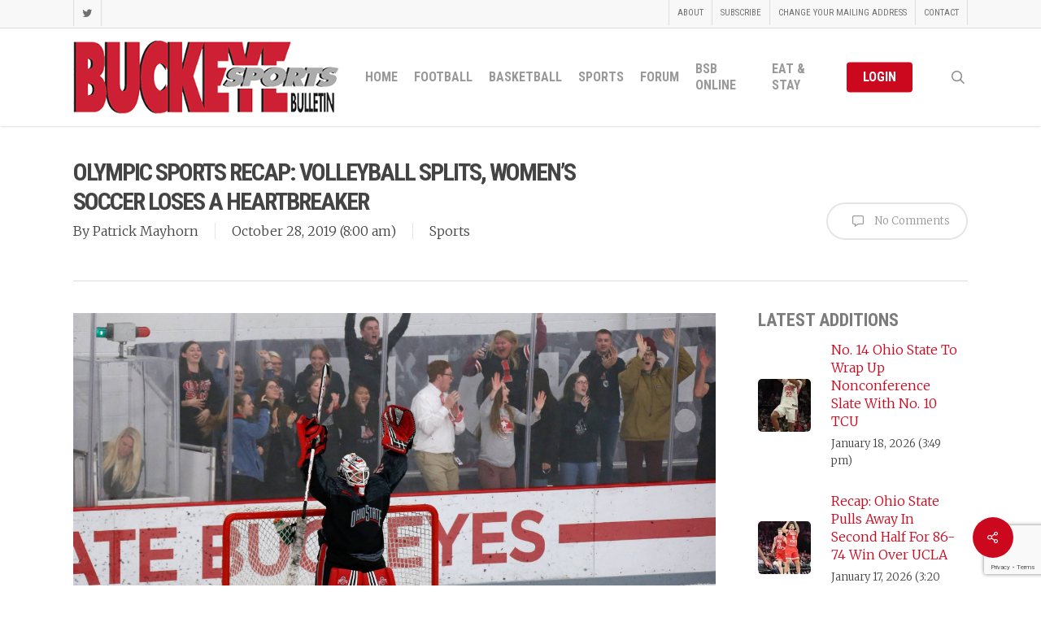

--- FILE ---
content_type: text/html; charset=UTF-8
request_url: https://www.buckeyesports.com/olympic-sports-recap-volleyball-splits-womens-soccer-loses-a-heartbreaker/
body_size: 83763
content:
<!doctype html>
<html lang="en-US" class="no-js">
<head>
	<meta charset="UTF-8">
	<meta name="viewport" content="width=device-width, initial-scale=1, maximum-scale=1, user-scalable=0" /><title>Olympic Sports Recap: Volleyball Splits, Women&#8217;s Soccer Loses A Heartbreaker &#8211; Buckeye Sports Bulletin</title>
<meta name='robots' content='max-image-preview:large' />
<link rel='dns-prefetch' href='//fonts.googleapis.com' />
<link rel="alternate" type="application/rss+xml" title="Buckeye Sports Bulletin &raquo; Feed" href="https://www.buckeyesports.com/feed/" />
<link rel="alternate" type="application/rss+xml" title="Buckeye Sports Bulletin &raquo; Comments Feed" href="https://www.buckeyesports.com/comments/feed/" />
<link rel="alternate" title="oEmbed (JSON)" type="application/json+oembed" href="https://www.buckeyesports.com/wp-json/oembed/1.0/embed?url=https%3A%2F%2Fwww.buckeyesports.com%2Folympic-sports-recap-volleyball-splits-womens-soccer-loses-a-heartbreaker%2F" />
<link rel="alternate" title="oEmbed (XML)" type="text/xml+oembed" href="https://www.buckeyesports.com/wp-json/oembed/1.0/embed?url=https%3A%2F%2Fwww.buckeyesports.com%2Folympic-sports-recap-volleyball-splits-womens-soccer-loses-a-heartbreaker%2F&#038;format=xml" />
<style id='wp-img-auto-sizes-contain-inline-css' type='text/css'>
img:is([sizes=auto i],[sizes^="auto," i]){contain-intrinsic-size:3000px 1500px}
/*# sourceURL=wp-img-auto-sizes-contain-inline-css */
</style>
<link rel='stylesheet' id='formidable-css' href='https://www.buckeyesports.com/wp-content/plugins/formidable/css/formidableforms.css?ver=1131844' type='text/css' media='all' />
<style id='wp-emoji-styles-inline-css' type='text/css'>

	img.wp-smiley, img.emoji {
		display: inline !important;
		border: none !important;
		box-shadow: none !important;
		height: 1em !important;
		width: 1em !important;
		margin: 0 0.07em !important;
		vertical-align: -0.1em !important;
		background: none !important;
		padding: 0 !important;
	}
/*# sourceURL=wp-emoji-styles-inline-css */
</style>
<style id='wp-block-library-inline-css' type='text/css'>
:root{--wp-block-synced-color:#7a00df;--wp-block-synced-color--rgb:122,0,223;--wp-bound-block-color:var(--wp-block-synced-color);--wp-editor-canvas-background:#ddd;--wp-admin-theme-color:#007cba;--wp-admin-theme-color--rgb:0,124,186;--wp-admin-theme-color-darker-10:#006ba1;--wp-admin-theme-color-darker-10--rgb:0,107,160.5;--wp-admin-theme-color-darker-20:#005a87;--wp-admin-theme-color-darker-20--rgb:0,90,135;--wp-admin-border-width-focus:2px}@media (min-resolution:192dpi){:root{--wp-admin-border-width-focus:1.5px}}.wp-element-button{cursor:pointer}:root .has-very-light-gray-background-color{background-color:#eee}:root .has-very-dark-gray-background-color{background-color:#313131}:root .has-very-light-gray-color{color:#eee}:root .has-very-dark-gray-color{color:#313131}:root .has-vivid-green-cyan-to-vivid-cyan-blue-gradient-background{background:linear-gradient(135deg,#00d084,#0693e3)}:root .has-purple-crush-gradient-background{background:linear-gradient(135deg,#34e2e4,#4721fb 50%,#ab1dfe)}:root .has-hazy-dawn-gradient-background{background:linear-gradient(135deg,#faaca8,#dad0ec)}:root .has-subdued-olive-gradient-background{background:linear-gradient(135deg,#fafae1,#67a671)}:root .has-atomic-cream-gradient-background{background:linear-gradient(135deg,#fdd79a,#004a59)}:root .has-nightshade-gradient-background{background:linear-gradient(135deg,#330968,#31cdcf)}:root .has-midnight-gradient-background{background:linear-gradient(135deg,#020381,#2874fc)}:root{--wp--preset--font-size--normal:16px;--wp--preset--font-size--huge:42px}.has-regular-font-size{font-size:1em}.has-larger-font-size{font-size:2.625em}.has-normal-font-size{font-size:var(--wp--preset--font-size--normal)}.has-huge-font-size{font-size:var(--wp--preset--font-size--huge)}.has-text-align-center{text-align:center}.has-text-align-left{text-align:left}.has-text-align-right{text-align:right}.has-fit-text{white-space:nowrap!important}#end-resizable-editor-section{display:none}.aligncenter{clear:both}.items-justified-left{justify-content:flex-start}.items-justified-center{justify-content:center}.items-justified-right{justify-content:flex-end}.items-justified-space-between{justify-content:space-between}.screen-reader-text{border:0;clip-path:inset(50%);height:1px;margin:-1px;overflow:hidden;padding:0;position:absolute;width:1px;word-wrap:normal!important}.screen-reader-text:focus{background-color:#ddd;clip-path:none;color:#444;display:block;font-size:1em;height:auto;left:5px;line-height:normal;padding:15px 23px 14px;text-decoration:none;top:5px;width:auto;z-index:100000}html :where(.has-border-color){border-style:solid}html :where([style*=border-top-color]){border-top-style:solid}html :where([style*=border-right-color]){border-right-style:solid}html :where([style*=border-bottom-color]){border-bottom-style:solid}html :where([style*=border-left-color]){border-left-style:solid}html :where([style*=border-width]){border-style:solid}html :where([style*=border-top-width]){border-top-style:solid}html :where([style*=border-right-width]){border-right-style:solid}html :where([style*=border-bottom-width]){border-bottom-style:solid}html :where([style*=border-left-width]){border-left-style:solid}html :where(img[class*=wp-image-]){height:auto;max-width:100%}:where(figure){margin:0 0 1em}html :where(.is-position-sticky){--wp-admin--admin-bar--position-offset:var(--wp-admin--admin-bar--height,0px)}@media screen and (max-width:600px){html :where(.is-position-sticky){--wp-admin--admin-bar--position-offset:0px}}

/*# sourceURL=wp-block-library-inline-css */
</style><style id='global-styles-inline-css' type='text/css'>
:root{--wp--preset--aspect-ratio--square: 1;--wp--preset--aspect-ratio--4-3: 4/3;--wp--preset--aspect-ratio--3-4: 3/4;--wp--preset--aspect-ratio--3-2: 3/2;--wp--preset--aspect-ratio--2-3: 2/3;--wp--preset--aspect-ratio--16-9: 16/9;--wp--preset--aspect-ratio--9-16: 9/16;--wp--preset--color--black: #000000;--wp--preset--color--cyan-bluish-gray: #abb8c3;--wp--preset--color--white: #ffffff;--wp--preset--color--pale-pink: #f78da7;--wp--preset--color--vivid-red: #cf2e2e;--wp--preset--color--luminous-vivid-orange: #ff6900;--wp--preset--color--luminous-vivid-amber: #fcb900;--wp--preset--color--light-green-cyan: #7bdcb5;--wp--preset--color--vivid-green-cyan: #00d084;--wp--preset--color--pale-cyan-blue: #8ed1fc;--wp--preset--color--vivid-cyan-blue: #0693e3;--wp--preset--color--vivid-purple: #9b51e0;--wp--preset--gradient--vivid-cyan-blue-to-vivid-purple: linear-gradient(135deg,rgb(6,147,227) 0%,rgb(155,81,224) 100%);--wp--preset--gradient--light-green-cyan-to-vivid-green-cyan: linear-gradient(135deg,rgb(122,220,180) 0%,rgb(0,208,130) 100%);--wp--preset--gradient--luminous-vivid-amber-to-luminous-vivid-orange: linear-gradient(135deg,rgb(252,185,0) 0%,rgb(255,105,0) 100%);--wp--preset--gradient--luminous-vivid-orange-to-vivid-red: linear-gradient(135deg,rgb(255,105,0) 0%,rgb(207,46,46) 100%);--wp--preset--gradient--very-light-gray-to-cyan-bluish-gray: linear-gradient(135deg,rgb(238,238,238) 0%,rgb(169,184,195) 100%);--wp--preset--gradient--cool-to-warm-spectrum: linear-gradient(135deg,rgb(74,234,220) 0%,rgb(151,120,209) 20%,rgb(207,42,186) 40%,rgb(238,44,130) 60%,rgb(251,105,98) 80%,rgb(254,248,76) 100%);--wp--preset--gradient--blush-light-purple: linear-gradient(135deg,rgb(255,206,236) 0%,rgb(152,150,240) 100%);--wp--preset--gradient--blush-bordeaux: linear-gradient(135deg,rgb(254,205,165) 0%,rgb(254,45,45) 50%,rgb(107,0,62) 100%);--wp--preset--gradient--luminous-dusk: linear-gradient(135deg,rgb(255,203,112) 0%,rgb(199,81,192) 50%,rgb(65,88,208) 100%);--wp--preset--gradient--pale-ocean: linear-gradient(135deg,rgb(255,245,203) 0%,rgb(182,227,212) 50%,rgb(51,167,181) 100%);--wp--preset--gradient--electric-grass: linear-gradient(135deg,rgb(202,248,128) 0%,rgb(113,206,126) 100%);--wp--preset--gradient--midnight: linear-gradient(135deg,rgb(2,3,129) 0%,rgb(40,116,252) 100%);--wp--preset--font-size--small: 13px;--wp--preset--font-size--medium: 20px;--wp--preset--font-size--large: 36px;--wp--preset--font-size--x-large: 42px;--wp--preset--spacing--20: 0.44rem;--wp--preset--spacing--30: 0.67rem;--wp--preset--spacing--40: 1rem;--wp--preset--spacing--50: 1.5rem;--wp--preset--spacing--60: 2.25rem;--wp--preset--spacing--70: 3.38rem;--wp--preset--spacing--80: 5.06rem;--wp--preset--shadow--natural: 6px 6px 9px rgba(0, 0, 0, 0.2);--wp--preset--shadow--deep: 12px 12px 50px rgba(0, 0, 0, 0.4);--wp--preset--shadow--sharp: 6px 6px 0px rgba(0, 0, 0, 0.2);--wp--preset--shadow--outlined: 6px 6px 0px -3px rgb(255, 255, 255), 6px 6px rgb(0, 0, 0);--wp--preset--shadow--crisp: 6px 6px 0px rgb(0, 0, 0);}:root { --wp--style--global--content-size: 1300px;--wp--style--global--wide-size: 1300px; }:where(body) { margin: 0; }.wp-site-blocks > .alignleft { float: left; margin-right: 2em; }.wp-site-blocks > .alignright { float: right; margin-left: 2em; }.wp-site-blocks > .aligncenter { justify-content: center; margin-left: auto; margin-right: auto; }:where(.is-layout-flex){gap: 0.5em;}:where(.is-layout-grid){gap: 0.5em;}.is-layout-flow > .alignleft{float: left;margin-inline-start: 0;margin-inline-end: 2em;}.is-layout-flow > .alignright{float: right;margin-inline-start: 2em;margin-inline-end: 0;}.is-layout-flow > .aligncenter{margin-left: auto !important;margin-right: auto !important;}.is-layout-constrained > .alignleft{float: left;margin-inline-start: 0;margin-inline-end: 2em;}.is-layout-constrained > .alignright{float: right;margin-inline-start: 2em;margin-inline-end: 0;}.is-layout-constrained > .aligncenter{margin-left: auto !important;margin-right: auto !important;}.is-layout-constrained > :where(:not(.alignleft):not(.alignright):not(.alignfull)){max-width: var(--wp--style--global--content-size);margin-left: auto !important;margin-right: auto !important;}.is-layout-constrained > .alignwide{max-width: var(--wp--style--global--wide-size);}body .is-layout-flex{display: flex;}.is-layout-flex{flex-wrap: wrap;align-items: center;}.is-layout-flex > :is(*, div){margin: 0;}body .is-layout-grid{display: grid;}.is-layout-grid > :is(*, div){margin: 0;}body{padding-top: 0px;padding-right: 0px;padding-bottom: 0px;padding-left: 0px;}:root :where(.wp-element-button, .wp-block-button__link){background-color: #32373c;border-width: 0;color: #fff;font-family: inherit;font-size: inherit;font-style: inherit;font-weight: inherit;letter-spacing: inherit;line-height: inherit;padding-top: calc(0.667em + 2px);padding-right: calc(1.333em + 2px);padding-bottom: calc(0.667em + 2px);padding-left: calc(1.333em + 2px);text-decoration: none;text-transform: inherit;}.has-black-color{color: var(--wp--preset--color--black) !important;}.has-cyan-bluish-gray-color{color: var(--wp--preset--color--cyan-bluish-gray) !important;}.has-white-color{color: var(--wp--preset--color--white) !important;}.has-pale-pink-color{color: var(--wp--preset--color--pale-pink) !important;}.has-vivid-red-color{color: var(--wp--preset--color--vivid-red) !important;}.has-luminous-vivid-orange-color{color: var(--wp--preset--color--luminous-vivid-orange) !important;}.has-luminous-vivid-amber-color{color: var(--wp--preset--color--luminous-vivid-amber) !important;}.has-light-green-cyan-color{color: var(--wp--preset--color--light-green-cyan) !important;}.has-vivid-green-cyan-color{color: var(--wp--preset--color--vivid-green-cyan) !important;}.has-pale-cyan-blue-color{color: var(--wp--preset--color--pale-cyan-blue) !important;}.has-vivid-cyan-blue-color{color: var(--wp--preset--color--vivid-cyan-blue) !important;}.has-vivid-purple-color{color: var(--wp--preset--color--vivid-purple) !important;}.has-black-background-color{background-color: var(--wp--preset--color--black) !important;}.has-cyan-bluish-gray-background-color{background-color: var(--wp--preset--color--cyan-bluish-gray) !important;}.has-white-background-color{background-color: var(--wp--preset--color--white) !important;}.has-pale-pink-background-color{background-color: var(--wp--preset--color--pale-pink) !important;}.has-vivid-red-background-color{background-color: var(--wp--preset--color--vivid-red) !important;}.has-luminous-vivid-orange-background-color{background-color: var(--wp--preset--color--luminous-vivid-orange) !important;}.has-luminous-vivid-amber-background-color{background-color: var(--wp--preset--color--luminous-vivid-amber) !important;}.has-light-green-cyan-background-color{background-color: var(--wp--preset--color--light-green-cyan) !important;}.has-vivid-green-cyan-background-color{background-color: var(--wp--preset--color--vivid-green-cyan) !important;}.has-pale-cyan-blue-background-color{background-color: var(--wp--preset--color--pale-cyan-blue) !important;}.has-vivid-cyan-blue-background-color{background-color: var(--wp--preset--color--vivid-cyan-blue) !important;}.has-vivid-purple-background-color{background-color: var(--wp--preset--color--vivid-purple) !important;}.has-black-border-color{border-color: var(--wp--preset--color--black) !important;}.has-cyan-bluish-gray-border-color{border-color: var(--wp--preset--color--cyan-bluish-gray) !important;}.has-white-border-color{border-color: var(--wp--preset--color--white) !important;}.has-pale-pink-border-color{border-color: var(--wp--preset--color--pale-pink) !important;}.has-vivid-red-border-color{border-color: var(--wp--preset--color--vivid-red) !important;}.has-luminous-vivid-orange-border-color{border-color: var(--wp--preset--color--luminous-vivid-orange) !important;}.has-luminous-vivid-amber-border-color{border-color: var(--wp--preset--color--luminous-vivid-amber) !important;}.has-light-green-cyan-border-color{border-color: var(--wp--preset--color--light-green-cyan) !important;}.has-vivid-green-cyan-border-color{border-color: var(--wp--preset--color--vivid-green-cyan) !important;}.has-pale-cyan-blue-border-color{border-color: var(--wp--preset--color--pale-cyan-blue) !important;}.has-vivid-cyan-blue-border-color{border-color: var(--wp--preset--color--vivid-cyan-blue) !important;}.has-vivid-purple-border-color{border-color: var(--wp--preset--color--vivid-purple) !important;}.has-vivid-cyan-blue-to-vivid-purple-gradient-background{background: var(--wp--preset--gradient--vivid-cyan-blue-to-vivid-purple) !important;}.has-light-green-cyan-to-vivid-green-cyan-gradient-background{background: var(--wp--preset--gradient--light-green-cyan-to-vivid-green-cyan) !important;}.has-luminous-vivid-amber-to-luminous-vivid-orange-gradient-background{background: var(--wp--preset--gradient--luminous-vivid-amber-to-luminous-vivid-orange) !important;}.has-luminous-vivid-orange-to-vivid-red-gradient-background{background: var(--wp--preset--gradient--luminous-vivid-orange-to-vivid-red) !important;}.has-very-light-gray-to-cyan-bluish-gray-gradient-background{background: var(--wp--preset--gradient--very-light-gray-to-cyan-bluish-gray) !important;}.has-cool-to-warm-spectrum-gradient-background{background: var(--wp--preset--gradient--cool-to-warm-spectrum) !important;}.has-blush-light-purple-gradient-background{background: var(--wp--preset--gradient--blush-light-purple) !important;}.has-blush-bordeaux-gradient-background{background: var(--wp--preset--gradient--blush-bordeaux) !important;}.has-luminous-dusk-gradient-background{background: var(--wp--preset--gradient--luminous-dusk) !important;}.has-pale-ocean-gradient-background{background: var(--wp--preset--gradient--pale-ocean) !important;}.has-electric-grass-gradient-background{background: var(--wp--preset--gradient--electric-grass) !important;}.has-midnight-gradient-background{background: var(--wp--preset--gradient--midnight) !important;}.has-small-font-size{font-size: var(--wp--preset--font-size--small) !important;}.has-medium-font-size{font-size: var(--wp--preset--font-size--medium) !important;}.has-large-font-size{font-size: var(--wp--preset--font-size--large) !important;}.has-x-large-font-size{font-size: var(--wp--preset--font-size--x-large) !important;}
/*# sourceURL=global-styles-inline-css */
</style>

<link rel='stylesheet' id='contact-form-7-css' href='https://www.buckeyesports.com/wp-content/plugins/contact-form-7/includes/css/styles.css?ver=6.1.4' type='text/css' media='all' />
<link rel='stylesheet' id='pdfprnt_frontend-css' href='https://www.buckeyesports.com/wp-content/plugins/pdf-print/css/frontend.css?ver=2.4.5' type='text/css' media='all' />
<link rel='stylesheet' id='salient-social-css' href='https://www.buckeyesports.com/wp-content/plugins/salient-social/css/style.css?ver=1.2.5' type='text/css' media='all' />
<style id='salient-social-inline-css' type='text/css'>

  .sharing-default-minimal .nectar-love.loved,
  body .nectar-social[data-color-override="override"].fixed > a:before, 
  body .nectar-social[data-color-override="override"].fixed .nectar-social-inner a,
  .sharing-default-minimal .nectar-social[data-color-override="override"] .nectar-social-inner a:hover,
  .nectar-social.vertical[data-color-override="override"] .nectar-social-inner a:hover {
    background-color: #cc081f;
  }
  .nectar-social.hover .nectar-love.loved,
  .nectar-social.hover > .nectar-love-button a:hover,
  .nectar-social[data-color-override="override"].hover > div a:hover,
  #single-below-header .nectar-social[data-color-override="override"].hover > div a:hover,
  .nectar-social[data-color-override="override"].hover .share-btn:hover,
  .sharing-default-minimal .nectar-social[data-color-override="override"] .nectar-social-inner a {
    border-color: #cc081f;
  }
  #single-below-header .nectar-social.hover .nectar-love.loved i,
  #single-below-header .nectar-social.hover[data-color-override="override"] a:hover,
  #single-below-header .nectar-social.hover[data-color-override="override"] a:hover i,
  #single-below-header .nectar-social.hover .nectar-love-button a:hover i,
  .nectar-love:hover i,
  .hover .nectar-love:hover .total_loves,
  .nectar-love.loved i,
  .nectar-social.hover .nectar-love.loved .total_loves,
  .nectar-social.hover .share-btn:hover, 
  .nectar-social[data-color-override="override"].hover .nectar-social-inner a:hover,
  .nectar-social[data-color-override="override"].hover > div:hover span,
  .sharing-default-minimal .nectar-social[data-color-override="override"] .nectar-social-inner a:not(:hover) i,
  .sharing-default-minimal .nectar-social[data-color-override="override"] .nectar-social-inner a:not(:hover) {
    color: #cc081f;
  }
/*# sourceURL=salient-social-inline-css */
</style>
<link rel='stylesheet' id='fontawesome-iconset-style-css' href='https://www.buckeyesports.com/wp-content/sp-resources/forum-iconsets/fontawesome/style.css?ver=a16104c8ddba30b23f3806b2542bec58' type='text/css' media='all' />
<link rel='stylesheet' id='font-awesome-css' href='https://www.buckeyesports.com/wp-content/themes/salient/css/font-awesome-legacy.min.css?ver=4.7.1' type='text/css' media='all' />
<link rel='stylesheet' id='salient-grid-system-css' href='https://www.buckeyesports.com/wp-content/themes/salient/css/build/grid-system.css?ver=17.0.7' type='text/css' media='all' />
<link rel='stylesheet' id='main-styles-css' href='https://www.buckeyesports.com/wp-content/themes/salient/css/build/style.css?ver=17.0.7' type='text/css' media='all' />
<style id='main-styles-inline-css' type='text/css'>
html:not(.page-trans-loaded) { background-color: #ffffff; }
/*# sourceURL=main-styles-inline-css */
</style>
<link rel='stylesheet' id='nectar-header-secondary-nav-css' href='https://www.buckeyesports.com/wp-content/themes/salient/css/build/header/header-secondary-nav.css?ver=17.0.7' type='text/css' media='all' />
<link rel='stylesheet' id='nectar-single-styles-css' href='https://www.buckeyesports.com/wp-content/themes/salient/css/build/single.css?ver=17.0.7' type='text/css' media='all' />
<link rel='stylesheet' id='nectar-cf7-css' href='https://www.buckeyesports.com/wp-content/themes/salient/css/build/third-party/cf7.css?ver=17.0.7' type='text/css' media='all' />
<link rel='stylesheet' id='nectar_default_font_open_sans-css' href='https://fonts.googleapis.com/css?family=Open+Sans%3A300%2C400%2C600%2C700&#038;subset=latin%2Clatin-ext' type='text/css' media='all' />
<link rel='stylesheet' id='responsive-css' href='https://www.buckeyesports.com/wp-content/themes/salient/css/build/responsive.css?ver=17.0.7' type='text/css' media='all' />
<link rel='stylesheet' id='skin-ascend-css' href='https://www.buckeyesports.com/wp-content/themes/salient/css/build/ascend.css?ver=17.0.7' type='text/css' media='all' />
<link rel='stylesheet' id='salient-wp-menu-dynamic-css' href='https://www.buckeyesports.com/wp-content/uploads/salient/menu-dynamic.css?ver=627' type='text/css' media='all' />
<link rel='stylesheet' id='nectar-widget-posts-css' href='https://www.buckeyesports.com/wp-content/themes/salient/css/build/elements/widget-nectar-posts.css?ver=17.0.7' type='text/css' media='all' />
<link rel='stylesheet' id='tablepress-default-css' href='https://www.buckeyesports.com/wp-content/tablepress-combined.min.css?ver=41' type='text/css' media='all' />
<link rel='stylesheet' id='dynamic-css-css' href='https://www.buckeyesports.com/wp-content/themes/salient/css/salient-dynamic-styles.css?ver=21670' type='text/css' media='all' />
<style id='dynamic-css-inline-css' type='text/css'>
#header-space{background-color:#ffffff}@media only screen and (min-width:1000px){body #ajax-content-wrap.no-scroll{min-height:calc(100vh - 154px);height:calc(100vh - 154px)!important;}}@media only screen and (min-width:1000px){#page-header-wrap.fullscreen-header,#page-header-wrap.fullscreen-header #page-header-bg,html:not(.nectar-box-roll-loaded) .nectar-box-roll > #page-header-bg.fullscreen-header,.nectar_fullscreen_zoom_recent_projects,#nectar_fullscreen_rows:not(.afterLoaded) > div{height:calc(100vh - 153px);}.wpb_row.vc_row-o-full-height.top-level,.wpb_row.vc_row-o-full-height.top-level > .col.span_12{min-height:calc(100vh - 153px);}html:not(.nectar-box-roll-loaded) .nectar-box-roll > #page-header-bg.fullscreen-header{top:154px;}.nectar-slider-wrap[data-fullscreen="true"]:not(.loaded),.nectar-slider-wrap[data-fullscreen="true"]:not(.loaded) .swiper-container{height:calc(100vh - 152px)!important;}.admin-bar .nectar-slider-wrap[data-fullscreen="true"]:not(.loaded),.admin-bar .nectar-slider-wrap[data-fullscreen="true"]:not(.loaded) .swiper-container{height:calc(100vh - 152px - 32px)!important;}}.admin-bar[class*="page-template-template-no-header"] .wpb_row.vc_row-o-full-height.top-level,.admin-bar[class*="page-template-template-no-header"] .wpb_row.vc_row-o-full-height.top-level > .col.span_12{min-height:calc(100vh - 32px);}body[class*="page-template-template-no-header"] .wpb_row.vc_row-o-full-height.top-level,body[class*="page-template-template-no-header"] .wpb_row.vc_row-o-full-height.top-level > .col.span_12{min-height:100vh;}@media only screen and (max-width:999px){.using-mobile-browser #nectar_fullscreen_rows:not(.afterLoaded):not([data-mobile-disable="on"]) > div{height:calc(100vh - 136px);}.using-mobile-browser .wpb_row.vc_row-o-full-height.top-level,.using-mobile-browser .wpb_row.vc_row-o-full-height.top-level > .col.span_12,[data-permanent-transparent="1"].using-mobile-browser .wpb_row.vc_row-o-full-height.top-level,[data-permanent-transparent="1"].using-mobile-browser .wpb_row.vc_row-o-full-height.top-level > .col.span_12{min-height:calc(100vh - 136px);}html:not(.nectar-box-roll-loaded) .nectar-box-roll > #page-header-bg.fullscreen-header,.nectar_fullscreen_zoom_recent_projects,.nectar-slider-wrap[data-fullscreen="true"]:not(.loaded),.nectar-slider-wrap[data-fullscreen="true"]:not(.loaded) .swiper-container,#nectar_fullscreen_rows:not(.afterLoaded):not([data-mobile-disable="on"]) > div{height:calc(100vh - 83px);}.wpb_row.vc_row-o-full-height.top-level,.wpb_row.vc_row-o-full-height.top-level > .col.span_12{min-height:calc(100vh - 83px);}body[data-transparent-header="false"] #ajax-content-wrap.no-scroll{min-height:calc(100vh - 83px);height:calc(100vh - 83px);}}.screen-reader-text,.nectar-skip-to-content:not(:focus){border:0;clip:rect(1px,1px,1px,1px);clip-path:inset(50%);height:1px;margin:-1px;overflow:hidden;padding:0;position:absolute!important;width:1px;word-wrap:normal!important;}.row .col img:not([srcset]){width:auto;}.row .col img.img-with-animation.nectar-lazy:not([srcset]){width:100%;}
body #page-header-bg h1, .swiper-slide .content h2, .swiper-slide .content p { 
    text-shadow:    0px 4px 3px rgba(0,0,0,0.4),
                    0px 8px 13px rgba(0,0,0,0.1),
                    0px 18px 23px rgba(0,0,0,0.1);
}

div[data-button-sizing="large"] .swiper-slide .button a {
    font-size: 17px;
    letter-spacing: 0px;
}
div[data-style="default"] .toggle h3 a, div[data-style="default"] .toggle h3 {font-size: 20px !important;line-height: 24px !important;}

.sf-menu ul {width:18em;}

.nectar_single_testimonial[data-style="bold"] p {
    font-family: 'Libre Baskerville', sans-serif !important;
    font-style: italic !important;
    font-weight: 700 !important;
    font-size: 36px !important;
    text-transform: none !important;
}

.no-margin {margin-bottom: 0 !important;}

.blog-recent[data-style="minimal"] .col {
    padding: 0 0 20px 0 !important;
}

.row .blog-recent[data-style="minimal"]  {
    padding-bottom: 0 !important;
    margin-bottom: 0 !important;
}

#sidebar h4 {color:#444444 !important;}

body[data-form-style="minimal"] .minimal-form-input label {
    background-color: #efefef;
    border: 1px solid #cccccc;
}

.h5ab-print-button-container {margin: 0px 0px 20px 0px;}

.pricing-column.highlight h3 .highlight-reason {color: #efefef !important;}

#footer-outer .row {padding: 10px 0px !important;}

.field-spacing {padding: 40px 0px 10px 0px;}
.field-spacing2 {padding: 10px 0px 40px 0px;}
/*# sourceURL=dynamic-css-inline-css */
</style>
<link rel='stylesheet' id='salient-child-style-css' href='https://www.buckeyesports.com/wp-content/themes/salient-child/style.css?ver=17.0.7' type='text/css' media='all' />
<link rel='stylesheet' id='redux-google-fonts-salient_redux-css' href='https://fonts.googleapis.com/css?family=Roboto+Condensed%3A700%2C400%7CMerriweather%3A300%7CLibre+Baskerville%3A400italic%7CMontserrat%3A500%2C800&#038;ver=a16104c8ddba30b23f3806b2542bec58' type='text/css' media='all' />
<link rel='stylesheet' id='wlm3_frontend_css-css' href='https://www.buckeyesports.com/wp-content/plugins/wishlist-member-x/ui/css/frontend.css?ver=3.26.8' type='text/css' media='all' />
<script type="text/javascript" src="https://www.buckeyesports.com/wp-includes/js/jquery/jquery.min.js?ver=3.7.1" id="jquery-core-js"></script>
<script type="text/javascript" src="https://www.buckeyesports.com/wp-includes/js/jquery/jquery-migrate.min.js?ver=3.4.1" id="jquery-migrate-js"></script>
<script type="text/javascript" id="cf7pp-redirect_method-js-extra">
/* <![CDATA[ */
var ajax_object_cf7pp = {"ajax_url":"https://www.buckeyesports.com/wp-admin/admin-ajax.php","rest_url":"https://www.buckeyesports.com/wp-json/cf7pp/v1/","request_method":"1","forms":"[\"25296|paypal\",\"25295|paypal\",\"7671|paypal\",\"7669|paypal\",\"6995|paypal\",\"6994|paypal\",\"393|paypal\"]","path_paypal":"https://www.buckeyesports.com/?cf7pp_paypal_redirect=","path_stripe":"https://www.buckeyesports.com/?cf7pp_stripe_redirect=","method":"1"};
//# sourceURL=cf7pp-redirect_method-js-extra
/* ]]> */
</script>
<script type="text/javascript" src="https://www.buckeyesports.com/wp-content/plugins/contact-form-7-paypal-add-on/assets/js/redirect_method.js?ver=2.4.5" id="cf7pp-redirect_method-js"></script>
<script></script><link rel="https://api.w.org/" href="https://www.buckeyesports.com/wp-json/" /><link rel="alternate" title="JSON" type="application/json" href="https://www.buckeyesports.com/wp-json/wp/v2/posts/19738" /><link rel="canonical" href="https://www.buckeyesports.com/olympic-sports-recap-volleyball-splits-womens-soccer-loses-a-heartbreaker/" />
<!-- Running WishList Member X v3.26.8 -->
<script>document.documentElement.className += " js";</script>
<script type="text/javascript"> var root = document.getElementsByTagName( "html" )[0]; root.setAttribute( "class", "js" ); </script><meta name="google-site-verification" content="VXaoPEk4SJ-5U0y5p6Yaweo4cXWkZrMW9g3nzm6yqI4" /><meta name="generator" content="Powered by WPBakery Page Builder - drag and drop page builder for WordPress."/>
<link rel="icon" href="https://www.buckeyesports.com/wp-content/uploads/2018/04/forum-main-icon-100x100.png" sizes="32x32" />
<link rel="icon" href="https://www.buckeyesports.com/wp-content/uploads/2018/04/forum-main-icon.png" sizes="192x192" />
<link rel="apple-touch-icon" href="https://www.buckeyesports.com/wp-content/uploads/2018/04/forum-main-icon.png" />
<meta name="msapplication-TileImage" content="https://www.buckeyesports.com/wp-content/uploads/2018/04/forum-main-icon.png" />
<noscript><style> .wpb_animate_when_almost_visible { opacity: 1; }</style></noscript><script data-ad-client="ca-pub-9115042112232146" async src="https://pagead2.googlesyndication.com/pagead/js/adsbygoogle.js"></script><link data-pagespeed-no-defer data-nowprocket data-wpacu-skip data-no-optimize data-noptimize rel='stylesheet' id='main-styles-non-critical-css' href='https://www.buckeyesports.com/wp-content/themes/salient/css/build/style-non-critical.css?ver=17.0.7' type='text/css' media='all' />
<link data-pagespeed-no-defer data-nowprocket data-wpacu-skip data-no-optimize data-noptimize rel='stylesheet' id='fancyBox-css' href='https://www.buckeyesports.com/wp-content/themes/salient/css/build/plugins/jquery.fancybox.css?ver=3.3.1' type='text/css' media='all' />
<link data-pagespeed-no-defer data-nowprocket data-wpacu-skip data-no-optimize data-noptimize rel='stylesheet' id='nectar-ocm-core-css' href='https://www.buckeyesports.com/wp-content/themes/salient/css/build/off-canvas/core.css?ver=17.0.7' type='text/css' media='all' />
</head><body data-rsssl=1 class="wp-singular post-template-default single single-post postid-19738 single-format-standard wp-theme-salient wp-child-theme-salient-child nectar-auto-lightbox ascend wpb-js-composer js-comp-ver-7.8.1 vc_responsive" data-footer-reveal="false" data-footer-reveal-shadow="none" data-header-format="default" data-body-border="off" data-boxed-style="" data-header-breakpoint="1000" data-dropdown-style="minimal" data-cae="easeOutCubic" data-cad="750" data-megamenu-width="contained" data-aie="none" data-ls="fancybox" data-apte="standard" data-hhun="0" data-fancy-form-rcs="default" data-form-style="minimal" data-form-submit="regular" data-is="minimal" data-button-style="slightly_rounded" data-user-account-button="false" data-flex-cols="true" data-col-gap="default" data-header-inherit-rc="false" data-header-search="true" data-animated-anchors="true" data-ajax-transitions="true" data-full-width-header="false" data-slide-out-widget-area="true" data-slide-out-widget-area-style="slide-out-from-right" data-user-set-ocm="off" data-loading-animation="none" data-bg-header="false" data-responsive="1" data-ext-responsive="true" data-ext-padding="90" data-header-resize="0" data-header-color="light" data-cart="false" data-remove-m-parallax="" data-remove-m-video-bgs="" data-m-animate="0" data-force-header-trans-color="light" data-smooth-scrolling="0" data-permanent-transparent="false" >
	
	<script type="text/javascript">
	 (function(window, document) {

		document.documentElement.classList.remove("no-js");

		if(navigator.userAgent.match(/(Android|iPod|iPhone|iPad|BlackBerry|IEMobile|Opera Mini)/)) {
			document.body.className += " using-mobile-browser mobile ";
		}
		if(navigator.userAgent.match(/Mac/) && navigator.maxTouchPoints && navigator.maxTouchPoints > 2) {
			document.body.className += " using-ios-device ";
		}

		if( !("ontouchstart" in window) ) {

			var body = document.querySelector("body");
			var winW = window.innerWidth;
			var bodyW = body.clientWidth;

			if (winW > bodyW + 4) {
				body.setAttribute("style", "--scroll-bar-w: " + (winW - bodyW - 4) + "px");
			} else {
				body.setAttribute("style", "--scroll-bar-w: 0px");
			}
		}

	 })(window, document);
   </script><a href="#ajax-content-wrap" class="nectar-skip-to-content">Skip to main content</a><div id="ajax-loading-screen" data-disable-mobile="1" data-disable-fade-on-click="0" data-effect="standard" data-method="standard"><div class="loading-icon none"><div class="material-icon">
						<svg class="nectar-material-spinner" width="60px" height="60px" viewBox="0 0 60 60">
							<circle stroke-linecap="round" cx="30" cy="30" r="26" fill="none" stroke-width="6"></circle>
				  		</svg>	 
					</div></div></div>	
	<div id="header-space"  data-header-mobile-fixed='1'></div> 
	
		<div id="header-outer" data-has-menu="true" data-has-buttons="yes" data-header-button_style="default" data-using-pr-menu="false" data-mobile-fixed="1" data-ptnm="false" data-lhe="animated_underline" data-user-set-bg="#ffffff" data-format="default" data-permanent-transparent="false" data-megamenu-rt="0" data-remove-fixed="0" data-header-resize="0" data-cart="false" data-transparency-option="" data-box-shadow="small" data-shrink-num="6" data-using-secondary="1" data-using-logo="1" data-logo-height="90" data-m-logo-height="60" data-padding="15" data-full-width="false" data-condense="false" >
			
	<div id="header-secondary-outer" class="default" data-mobile="default" data-remove-fixed="0" data-lhe="animated_underline" data-secondary-text="false" data-full-width="false" data-mobile-fixed="1" data-permanent-transparent="false" >
		<div class="container">
			<nav>
				<ul id="social"><li><a target="_blank" rel="noopener" href="http://twitter.com/Buckeye_Sports"><span class="screen-reader-text">twitter</span><i class="fa fa-twitter" aria-hidden="true"></i> </a></li></ul>					<ul class="sf-menu">
						<li id="menu-item-7612" class="menu-item menu-item-type-post_type menu-item-object-page nectar-regular-menu-item menu-item-7612"><a href="https://www.buckeyesports.com/about/"><span class="menu-title-text">About</span></a></li>
<li id="menu-item-7610" class="menu-item menu-item-type-post_type menu-item-object-page nectar-regular-menu-item menu-item-7610"><a href="https://www.buckeyesports.com/subscribe-now/"><span class="menu-title-text">Subscribe</span></a></li>
<li id="menu-item-17711" class="menu-item menu-item-type-post_type menu-item-object-page nectar-regular-menu-item menu-item-17711"><a href="https://www.buckeyesports.com/change-of-address/"><span class="menu-title-text">Change Your Mailing Address</span></a></li>
<li id="menu-item-7609" class="menu-item menu-item-type-post_type menu-item-object-page nectar-regular-menu-item menu-item-7609"><a href="https://www.buckeyesports.com/contact-us/"><span class="menu-title-text">Contact</span></a></li>
					</ul>
									
			</nav>
		</div>
	</div>
	

<header id="top">
	<div class="container">
		<div class="row">
			<div class="col span_3">
								<a id="logo" href="https://www.buckeyesports.com" data-supplied-ml-starting-dark="false" data-supplied-ml-starting="false" data-supplied-ml="false" >
					<img class="stnd skip-lazy default-logo dark-version" width="400" height="110" alt="Buckeye Sports Bulletin" src="https://www.buckeyesports.com/wp-content/uploads/2018/03/buckeyes-logo-dark.png" srcset="https://www.buckeyesports.com/wp-content/uploads/2018/03/buckeyes-logo-dark.png 1x, https://www.buckeyesports.com/wp-content/uploads/2018/03/buckeyes-logo-dark.png 2x" />				</a>
							</div><!--/span_3-->

			<div class="col span_9 col_last">
									<div class="nectar-mobile-only mobile-header"><div class="inner"></div></div>
									<a class="mobile-search" href="#searchbox"><span class="nectar-icon icon-salient-search" aria-hidden="true"></span><span class="screen-reader-text">search</span></a>
														<div class="slide-out-widget-area-toggle mobile-icon slide-out-from-right" data-custom-color="false" data-icon-animation="simple-transform">
						<div> <a href="#slide-out-widget-area" role="button" aria-label="Navigation Menu" aria-expanded="false" class="closed">
							<span class="screen-reader-text">Menu</span><span aria-hidden="true"> <i class="lines-button x2"> <i class="lines"></i> </i> </span>						</a></div>
					</div>
				
									<nav aria-label="Main Menu">
													<ul class="sf-menu">
								<li id="menu-item-7611" class="menu-item menu-item-type-post_type menu-item-object-page menu-item-home nectar-regular-menu-item menu-item-7611"><a href="https://www.buckeyesports.com/"><span class="menu-title-text">Home</span></a></li>
<li id="menu-item-7142" class="menu-item menu-item-type-taxonomy menu-item-object-category menu-item-has-children nectar-regular-menu-item menu-item-7142"><a href="https://www.buckeyesports.com/category/football/" aria-haspopup="true" aria-expanded="false"><span class="menu-title-text">Football</span></a>
<ul class="sub-menu">
	<li id="menu-item-8171" class="menu-item menu-item-type-post_type menu-item-object-page nectar-regular-menu-item menu-item-8171"><a href="https://www.buckeyesports.com/ohio-state-football-schedule/"><span class="menu-title-text">Schedules</span></a></li>
	<li id="menu-item-7196" class="menu-item menu-item-type-custom menu-item-object-custom nectar-regular-menu-item menu-item-7196"><a href="/football-roster/"><span class="menu-title-text">Roster</span></a></li>
	<li id="menu-item-7213" class="menu-item menu-item-type-custom menu-item-object-custom nectar-regular-menu-item menu-item-7213"><a href="/scholarship-chart/"><span class="menu-title-text">Scholarship Chart</span></a></li>
	<li id="menu-item-7240" class="menu-item menu-item-type-custom menu-item-object-custom nectar-regular-menu-item menu-item-7240"><a href="/ohio-state-football-commits/"><span class="menu-title-text">Commits</span></a></li>
</ul>
</li>
<li id="menu-item-7585" class="menu-item menu-item-type-taxonomy menu-item-object-category menu-item-has-children nectar-regular-menu-item menu-item-7585"><a href="https://www.buckeyesports.com/category/basketball/" aria-haspopup="true" aria-expanded="false"><span class="menu-title-text">Basketball</span></a>
<ul class="sub-menu">
	<li id="menu-item-11280" class="menu-item menu-item-type-post_type menu-item-object-page nectar-regular-menu-item menu-item-11280"><a href="https://www.buckeyesports.com/2021-22-ohio-state-mens-basketball-schedule/"><span class="menu-title-text">Schedule</span></a></li>
	<li id="menu-item-41165" class="menu-item menu-item-type-post_type menu-item-object-page nectar-regular-menu-item menu-item-41165"><a href="https://www.buckeyesports.com/ohio-state-mens-basketball-roster/"><span class="menu-title-text">Roster</span></a></li>
	<li id="menu-item-41166" class="menu-item menu-item-type-post_type menu-item-object-page nectar-regular-menu-item menu-item-41166"><a href="https://www.buckeyesports.com/ohio-state-basketball-scholarship-chart/"><span class="menu-title-text">Scholarship Chart</span></a></li>
	<li id="menu-item-7591" class="menu-item menu-item-type-post_type menu-item-object-page nectar-regular-menu-item menu-item-7591"><a href="https://www.buckeyesports.com/ohio-state-basketball-commits/"><span class="menu-title-text">Commits</span></a></li>
</ul>
</li>
<li id="menu-item-7581" class="menu-item menu-item-type-taxonomy menu-item-object-category current-post-ancestor current-menu-parent current-post-parent menu-item-has-children nectar-regular-menu-item menu-item-7581"><a href="https://www.buckeyesports.com/category/sports/" aria-haspopup="true" aria-expanded="false"><span class="menu-title-text">Sports</span></a>
<ul class="sub-menu">
	<li id="menu-item-7582" class="menu-item menu-item-type-taxonomy menu-item-object-category nectar-regular-menu-item menu-item-7582"><a href="https://www.buckeyesports.com/category/sports/baseball/"><span class="menu-title-text">Baseball</span></a></li>
	<li id="menu-item-8172" class="menu-item menu-item-type-taxonomy menu-item-object-category nectar-regular-menu-item menu-item-8172"><a href="https://www.buckeyesports.com/category/sports/golf/"><span class="menu-title-text">Golf</span></a></li>
	<li id="menu-item-7583" class="menu-item menu-item-type-taxonomy menu-item-object-category nectar-regular-menu-item menu-item-7583"><a href="https://www.buckeyesports.com/category/sports/hockey/"><span class="menu-title-text">Hockey</span></a></li>
	<li id="menu-item-7584" class="menu-item menu-item-type-taxonomy menu-item-object-category nectar-regular-menu-item menu-item-7584"><a href="https://www.buckeyesports.com/category/sports/volleyball/"><span class="menu-title-text">Volleyball</span></a></li>
</ul>
</li>
<li id="menu-item-7190" class="menu-item menu-item-type-post_type menu-item-object-page nectar-regular-menu-item menu-item-7190"><a href="https://www.buckeyesports.com/boards/"><span class="menu-title-text">Forum</span></a></li>
<li id="menu-item-7191" class="menu-item menu-item-type-custom menu-item-object-custom menu-item-has-children nectar-regular-menu-item menu-item-7191"><a href="#" aria-haspopup="true" aria-expanded="false"><span class="menu-title-text">BSB Online</span></a>
<ul class="sub-menu">
	<li id="menu-item-6980" class="menu-item menu-item-type-taxonomy menu-item-object-category menu-item-has-children nectar-regular-menu-item menu-item-6980"><a href="https://www.buckeyesports.com/category/bsb-print-editions/" aria-haspopup="true" aria-expanded="false"><span class="menu-title-text">BSB Print Editions</span><span class="sf-sub-indicator"><i class="fa fa-angle-right icon-in-menu" aria-hidden="true"></i></span></a>
	<ul class="sub-menu">
		<li id="menu-item-6111" class="menu-item menu-item-type-post_type menu-item-object-page nectar-regular-menu-item menu-item-6111"><a href="https://www.buckeyesports.com/digital-edition-archive/"><span class="menu-title-text">Digital Edition Archive</span></a></li>
	</ul>
</li>
	<li id="menu-item-6979" class="menu-item menu-item-type-taxonomy menu-item-object-category menu-item-has-children nectar-regular-menu-item menu-item-6979"><a href="https://www.buckeyesports.com/category/bsb-quickly-editions/" aria-haspopup="true" aria-expanded="false"><span class="menu-title-text">BSB Quickly Editions</span><span class="sf-sub-indicator"><i class="fa fa-angle-right icon-in-menu" aria-hidden="true"></i></span></a>
	<ul class="sub-menu">
		<li id="menu-item-6112" class="menu-item menu-item-type-post_type menu-item-object-page nectar-regular-menu-item menu-item-6112"><a href="https://www.buckeyesports.com/bsb-quickly-archive/"><span class="menu-title-text">BSB Quickly Archive</span></a></li>
	</ul>
</li>
	<li id="menu-item-60022" class="menu-item menu-item-type-post_type menu-item-object-page nectar-regular-menu-item menu-item-60022"><a href="https://www.buckeyesports.com/bsb-reprints/"><span class="menu-title-text">BSB Reprints</span></a></li>
</ul>
</li>
<li id="menu-item-11051" class="menu-item menu-item-type-custom menu-item-object-custom menu-item-has-children nectar-regular-menu-item menu-item-11051"><a href="#" aria-haspopup="true" aria-expanded="false"><span class="menu-title-text">Eat &#038; Stay</span></a>
<ul class="sub-menu">
	<li id="menu-item-11050" class="menu-item menu-item-type-post_type menu-item-object-page nectar-regular-menu-item menu-item-11050"><a href="https://www.buckeyesports.com/where-to-eat-on-game-day/"><span class="menu-title-text">Columbus Restaurants</span></a></li>
	<li id="menu-item-11049" class="menu-item menu-item-type-post_type menu-item-object-page nectar-regular-menu-item menu-item-11049"><a href="https://www.buckeyesports.com/where-to-stay-on-game-day/"><span class="menu-title-text">Columbus Hotels</span></a></li>
</ul>
</li>
<li id="menu-item-28085" class="wlm_login_logout_navs22 menu-item menu-item-type-custom menu-item-object-custom button_solid_color menu-item-28085"><a href="https://www.buckeyesports.com/wp-login.php"><span class="menu-title-text">Login</span></a></li>
							</ul>
													<ul class="buttons sf-menu" data-user-set-ocm="off">

								<li id="search-btn"><div><a href="#searchbox"><span class="icon-salient-search" aria-hidden="true"></span><span class="screen-reader-text">search</span></a></div> </li>
							</ul>
						
					</nav>

					
				</div><!--/span_9-->

				
			</div><!--/row-->
					</div><!--/container-->
	</header>		
	</div>
	
<div id="search-outer" class="nectar">
	<div id="search">
		<div class="container">
			 <div id="search-box">
				 <div class="inner-wrap">
					 <div class="col span_12">
						  <form role="search" action="https://www.buckeyesports.com/" method="GET">
															<input type="text" name="s" id="s" value="Start Typing..." aria-label="Search" data-placeholder="Start Typing..." />
							
						
												</form>
					</div><!--/span_12-->
				</div><!--/inner-wrap-->
			 </div><!--/search-box-->
			 <div id="close"><a href="#"><span class="screen-reader-text">Close Search</span>
				<span class="icon-salient-x" aria-hidden="true"></span>				 </a></div>
		 </div><!--/container-->
	</div><!--/search-->
</div><!--/search-outer-->
	<div id="ajax-content-wrap">


<div class="container-wrap" data-midnight="dark" data-remove-post-date="0" data-remove-post-author="0" data-remove-post-comment-number="0">
	<div class="container main-content">

		
	  <div class="row heading-title hentry" data-header-style="default">
		<div class="col span_12 section-title blog-title">
										  <h1 class="entry-title">Olympic Sports Recap: Volleyball Splits, Women&#8217;s Soccer Loses A Heartbreaker</h1>

						<div id="single-below-header" data-hide-on-mobile="false">
				<span class="meta-author vcard author"><span class="fn"><span class="author-leading">By</span> <a href="https://www.buckeyesports.com/author/161940/" title="Posts by Patrick Mayhorn" rel="author">Patrick Mayhorn</a></span></span><span class="meta-date date updated">October 28, 2019 (8:00 am)</span><span class="meta-category"><a class="sports" href="https://www.buckeyesports.com/category/sports/">Sports</a></span>			</div><!--/single-below-header-->
					<div id="single-meta">

				<div class="meta-comment-count">
				  <a href="https://www.buckeyesports.com/olympic-sports-recap-volleyball-splits-womens-soccer-loses-a-heartbreaker/#respond"><i class="icon-default-style steadysets-icon-chat-3"></i> No Comments</a>
				</div>

					
			</div><!--/single-meta-->

					</div><!--/section-title-->
	  </div><!--/row-->

	
		<div class="row">

			
			<div class="post-area col  span_9" role="main">

			
<article id="post-19738" class="post-19738 post type-post status-publish format-standard has-post-thumbnail category-sports">
  
  <div class="inner-wrap">

		<div class="post-content" data-hide-featured-media="0">
      
        <span class="post-featured-img"><img width="2500" height="1412" src="https://www.buckeyesports.com/wp-content/uploads/2019/10/102519-OSUvMinn-1446-e1572055113927.jpg" class="attachment-full size-full wp-post-image" alt="" title="" decoding="async" fetchpriority="high" srcset="https://www.buckeyesports.com/wp-content/uploads/2019/10/102519-OSUvMinn-1446-e1572055113927.jpg 2500w, https://www.buckeyesports.com/wp-content/uploads/2019/10/102519-OSUvMinn-1446-e1572055113927-300x169.jpg 300w, https://www.buckeyesports.com/wp-content/uploads/2019/10/102519-OSUvMinn-1446-e1572055113927-768x434.jpg 768w, https://www.buckeyesports.com/wp-content/uploads/2019/10/102519-OSUvMinn-1446-e1572055113927-1024x578.jpg 1024w" sizes="(max-width: 2500px) 100vw, 2500px" /></span><div class="content-inner"><p>It was a bit of a quiet week for Olympic sports at Ohio State, with many of the fall seasons approaching their conclusions in the coming weeks. Despite a lack of significant action, the Buckeyes did manage to go 6-4, bouncing back from a bad showing last week, led by the men&#8217;s hockey team and field hockey.</p>
<h2><strong>WOMEN&#8217;S VOLLEYBALL</strong></h2>
<p>It was yet another up and down week for the young Buckeyes. They won their fourth straight weekday game, <a href="https://ohiostatebuckeyes.com/buckeyes-defeat-scarlet-knights-3-1/">3-1 over Rutgers</a>, only to follow it up with yet another weekend loss, <a href="https://ohiostatebuckeyes.com/buckeyes-blanked-by-no-17-fighting-illini/">3-0, to Illinois</a>.</p>
<p>The Buckeyes have struggled all year with putting two games together, as evidenced by their 11-11 record and 4-4 showing in the last eight games. They take on Minnesota on Wednesday.</p>
<h2><strong>WOMEN&#8217;S SOCCER</strong></h2>
<p>The Buckeyes dropped a heartbreaker in overtime to <a href="https://ohiostatebuckeyes.com/buckeyes-suffer-2-1-heartbreaker-at-iowa/">Iowa on Oct. 27, 2-1</a>. The game went to overtime and nearly ended in a tie, but the Buckeyes surrendered a goal to Samantha Tawharu with just seven seconds to play, falling to 4-9-4 on the season.</p>
<p>This loss was a devastating one, because the Buckeyes desperately needed at least a win or tie for the sake of the Big Ten tournament, which only the top eight teams in the conference make. Now, with one game left against Wisconsin, Ohio State has to win to qualify. That game is in Madison, on Wednesday.</p>
<h2><strong>WOMEN&#8217;S HOCKEY</strong></h2>
<p>Just like for volleyball, the No. 9 ranked Buckeyes split their games this week. They kicked off a two game series with No. 2 Minnesota with a <a href="https://ohiostatebuckeyes.com/schepers-scores-twice-to-lift-no-9-8-ohio-state-over-no-2-minnesota-4-3/">4-3 win on Friday</a>, but dropped <a href="https://ohiostatebuckeyes.com/buckeyes-drop-4-2-decision-to-no-2-minnesota/">game two, 4-2</a>. Head coach Nadine Muzerall expressed her delight with the first game afterwards.</p>
<p>“We have a lot of girls from Minnesota on our team so they always come out to play with a bit of a chip on their shoulder,” Muzerall said. “And then of course, it’s personal for us three Gopher coaches. We know that they’re very well coached and we just tried to focus on us and recognize some of the things that Minnesota will do. I thought we were very well prepared for it.”</p>
<p>The second game produced a different tone, though.</p>
<p>“We have to be a team that’s more consistent,” Muzerall said. “We can’t always rely on the same players as they get tired, and we have to have our second and third liners step up a bit more. They all did it yesterday and that’s why I think we were successful.”</p>
<p>The Buckeyes were led by Liz Schepers, who had three goals over the weekend. They fall to 5-3-2 on the year and will face off with Bemidiji State on Nov. 1 and Nov. 2.</p>
<h2><strong>FIELD HOCKEY</strong></h2>
<p>Ohio State snapped a four game losing streak with a <a href="https://ohiostatebuckeyes.com/buckeyes-battle-to-defeat-penn-state/">2-1 win over Penn State</a> and a <a href="https://ohiostatebuckeyes.com/field-hockey-closes-out-road-weekend-with-another-win/">4-0 win over Kent State</a> to get to 7-8 on the season with one game to play.</p>
<p>“Good weekend for the team,&#8221; head coach Jarred Martin said. &#8220;To go 2-0 on the weekend, picking up a win against a good Penn State team help us qualify for the conference tournament and claiming a shutout win against Kent State, who just claimed the regular-season MAC title, is great. We have been focusing our possession and our defensive structure and today we showed improvement in both of those areas. We need to stay focused and keep working towards next weekend at Michigan State as we work towards playing our best hockey in the postseason.”</p>
<p>The Buckeyes finish out the regular season on Saturday against Michigan State.</p>
<h2><strong>MEN&#8217;S SOCCER</strong></h2>
<p>The season has soured for the building Buckeyes, as they fell to 6-8-1 with a <a href="https://ohiostatebuckeyes.com/ohio-state-edged-by-no-22-maryland-2-0/">2-0 loss to Maryland</a>, with just two games against Indiana on Tuesday and Wisconsin on Sunday.</p>
<h2><strong>MEN&#8217;S ICE HOCKEY</strong></h2>
<p>The hockey Bucks are off to a great start, and improved to 4-1-1 on the season with two wins over Mercyhurst over the weekend, <a href="https://ohiostatebuckeyes.com/eges-hat-trick-leads-no-15-buckeyes-past-mercyhurst-7-2/">7-2</a> and <a href="https://ohiostatebuckeyes.com/osu-3-mercyhurst-1/">3-1</a>. The Buckeyes were led by a Wyatt Ege hat trick on Friday and two Gustaf Westlund goals on Saturday.</p>
<p>“It’s always nice to win on the road,&#8221; head coach Steve Rohlik said after game one. &#8220;I thought our first period was one of our best of the year, even though the score was tied. We played the game the right way. As always, special teams is the key.”</p>
<p><a href="https://www.buckeyesports.com/mens-hockey-recap-buckeyes-get-timely-goals-defense-in-sweep-of-mercyhurst/">BSB&#8217;s Craig Merz writes full recaps of each game</a>, so be sure to check those out for more hockey coverage.</p>
<div class="pdfprnt-buttons pdfprnt-buttons-post pdfprnt-bottom-left"><a href="https://www.buckeyesports.com/olympic-sports-recap-volleyball-splits-womens-soccer-loses-a-heartbreaker/?print=pdf" class="pdfprnt-button pdfprnt-button-pdf" target="_blank"><img decoding="async" src="https://www.buckeyesports.com/wp-content/plugins/pdf-print/images/pdf.png" alt="image_pdf" title="View PDF" /><span class="pdfprnt-button-title pdfprnt-button-pdf-title">Click for PDF</span></a><a href="https://www.buckeyesports.com/olympic-sports-recap-volleyball-splits-womens-soccer-loses-a-heartbreaker/?print=print" class="pdfprnt-button pdfprnt-button-print" target="_blank"><img decoding="async" src="https://www.buckeyesports.com/wp-content/plugins/pdf-print/images/print.png" alt="image_print" title="Print Content" /><span class="pdfprnt-button-title pdfprnt-button-print-title">Click to Print</span></a></div></div>        
      </div><!--/post-content-->
      
    </div><!--/inner-wrap-->
    
</article>
		</div><!--/post-area-->

			
				<div id="sidebar" data-nectar-ss="false" class="col span_3 col_last">
								<div id="recent-posts-extra-2" class="widget recent_posts_extra_widget">			<h4>Latest Additions</h4>				
			<ul class="nectar_blog_posts_recent_extra nectar_widget" data-style="featured-image-left">
				
			<li class="has-img"><a href="https://www.buckeyesports.com/no-14-ohio-state-to-wrap-up-nonconference-slate-with-no-10-tcu/"> <span class="popular-featured-img"><img width="100" height="100" src="https://www.buckeyesports.com/wp-content/uploads/2025/12/CBS_0067-100x100.jpg" class="attachment-portfolio-widget size-portfolio-widget wp-post-image" alt="" title="" decoding="async" srcset="https://www.buckeyesports.com/wp-content/uploads/2025/12/CBS_0067-100x100.jpg 100w, https://www.buckeyesports.com/wp-content/uploads/2025/12/CBS_0067-150x150.jpg 150w, https://www.buckeyesports.com/wp-content/uploads/2025/12/CBS_0067-140x140.jpg 140w, https://www.buckeyesports.com/wp-content/uploads/2025/12/CBS_0067-500x500.jpg 500w, https://www.buckeyesports.com/wp-content/uploads/2025/12/CBS_0067-350x350.jpg 350w, https://www.buckeyesports.com/wp-content/uploads/2025/12/CBS_0067-794x800.jpg 794w" sizes="(max-width: 100px) 100vw, 100px" /></span><span class="meta-wrap"><span class="post-title">No. 14 Ohio State To Wrap Up Nonconference Slate With No. 10 TCU </span> <span class="post-date">January 18, 2026 (3:49 pm)</span></span></a></li><li class="has-img"><a href="https://www.buckeyesports.com/recap-ohio-state-pulls-away-in-second-half-for-86-74-win-over-ucla/"> <span class="popular-featured-img"><img width="100" height="100" src="https://www.buckeyesports.com/wp-content/uploads/2026/01/CBS_3208-100x100.jpg" class="attachment-portfolio-widget size-portfolio-widget wp-post-image" alt="" title="" decoding="async" srcset="https://www.buckeyesports.com/wp-content/uploads/2026/01/CBS_3208-100x100.jpg 100w, https://www.buckeyesports.com/wp-content/uploads/2026/01/CBS_3208-150x150.jpg 150w, https://www.buckeyesports.com/wp-content/uploads/2026/01/CBS_3208-140x140.jpg 140w, https://www.buckeyesports.com/wp-content/uploads/2026/01/CBS_3208-500x500.jpg 500w, https://www.buckeyesports.com/wp-content/uploads/2026/01/CBS_3208-350x350.jpg 350w" sizes="(max-width: 100px) 100vw, 100px" /></span><span class="meta-wrap"><span class="post-title">Recap: Ohio State Pulls Away In Second Half For 86-74 Win Over UCLA</span> <span class="post-date">January 17, 2026 (3:20 pm)</span></span></a></li><li class="has-img"><a href="https://www.buckeyesports.com/puff-johnson-granted-temporary-restraining-order-added-to-ohio-states-roster/"> <span class="popular-featured-img"><img width="100" height="100" src="https://www.buckeyesports.com/wp-content/uploads/2025/11/Puff-Johnson-100x100.jpg" class="attachment-portfolio-widget size-portfolio-widget wp-post-image" alt="" title="" decoding="async" srcset="https://www.buckeyesports.com/wp-content/uploads/2025/11/Puff-Johnson-100x100.jpg 100w, https://www.buckeyesports.com/wp-content/uploads/2025/11/Puff-Johnson-150x150.jpg 150w, https://www.buckeyesports.com/wp-content/uploads/2025/11/Puff-Johnson-140x140.jpg 140w" sizes="(max-width: 100px) 100vw, 100px" /></span><span class="meta-wrap"><span class="post-title">Puff Johnson Granted Temporary Restraining Order, Added To Ohio State&#8217;s Roster</span> <span class="post-date">January 17, 2026 (11:46 am)</span></span></a></li><li class="has-img"><a href="https://www.buckeyesports.com/ohio-state-safety-cody-haddad-reportedly-enters-transfer-portal/"> <span class="popular-featured-img"><img width="100" height="100" src="https://www.buckeyesports.com/wp-content/uploads/2024/06/Cody-Haddad-100x100.jpg" class="attachment-portfolio-widget size-portfolio-widget wp-post-image" alt="" title="" decoding="async" srcset="https://www.buckeyesports.com/wp-content/uploads/2024/06/Cody-Haddad-100x100.jpg 100w, https://www.buckeyesports.com/wp-content/uploads/2024/06/Cody-Haddad-150x150.jpg 150w, https://www.buckeyesports.com/wp-content/uploads/2024/06/Cody-Haddad-140x140.jpg 140w, https://www.buckeyesports.com/wp-content/uploads/2024/06/Cody-Haddad-500x500.jpg 500w, https://www.buckeyesports.com/wp-content/uploads/2024/06/Cody-Haddad-350x350.jpg 350w, https://www.buckeyesports.com/wp-content/uploads/2024/06/Cody-Haddad-1000x1000.jpg 1000w, https://www.buckeyesports.com/wp-content/uploads/2024/06/Cody-Haddad-800x800.jpg 800w" sizes="(max-width: 100px) 100vw, 100px" /></span><span class="meta-wrap"><span class="post-title">Ohio State Safety Cody Haddad Reportedly Enters Transfer Portal</span> <span class="post-date">January 16, 2026 (1:39 pm)</span></span></a></li><li class="has-img"><a href="https://www.buckeyesports.com/former-lsu-receiver-kyle-parker-commits-to-ohio-state-according-to-report/"> <span class="popular-featured-img"><img width="100" height="100" src="https://www.buckeyesports.com/wp-content/uploads/2021/05/Ohio-State-Football-Helmets-100x100.jpg" class="attachment-portfolio-widget size-portfolio-widget wp-post-image" alt="" title="" decoding="async" srcset="https://www.buckeyesports.com/wp-content/uploads/2021/05/Ohio-State-Football-Helmets-100x100.jpg 100w, https://www.buckeyesports.com/wp-content/uploads/2021/05/Ohio-State-Football-Helmets-150x150.jpg 150w, https://www.buckeyesports.com/wp-content/uploads/2021/05/Ohio-State-Football-Helmets-140x140.jpg 140w, https://www.buckeyesports.com/wp-content/uploads/2021/05/Ohio-State-Football-Helmets-500x500.jpg 500w, https://www.buckeyesports.com/wp-content/uploads/2021/05/Ohio-State-Football-Helmets-350x350.jpg 350w, https://www.buckeyesports.com/wp-content/uploads/2021/05/Ohio-State-Football-Helmets-800x800.jpg 800w" sizes="(max-width: 100px) 100vw, 100px" /></span><span class="meta-wrap"><span class="post-title">Former LSU Receiver Kyle Parker Commits To Ohio State, According to Report</span> <span class="post-date">January 16, 2026 (11:48 am)</span></span></a></li><li class="has-img"><a href="https://www.buckeyesports.com/georgia-transfer-defensive-back-dominick-kelly-commits-to-ohio-state/"> <span class="popular-featured-img"><img width="100" height="100" src="https://www.buckeyesports.com/wp-content/uploads/2026/01/dominic-kelly-100x100.jpeg" class="attachment-portfolio-widget size-portfolio-widget wp-post-image" alt="" title="" decoding="async" srcset="https://www.buckeyesports.com/wp-content/uploads/2026/01/dominic-kelly-100x100.jpeg 100w, https://www.buckeyesports.com/wp-content/uploads/2026/01/dominic-kelly-150x150.jpeg 150w, https://www.buckeyesports.com/wp-content/uploads/2026/01/dominic-kelly-140x140.jpeg 140w, https://www.buckeyesports.com/wp-content/uploads/2026/01/dominic-kelly-500x500.jpeg 500w, https://www.buckeyesports.com/wp-content/uploads/2026/01/dominic-kelly-350x350.jpeg 350w, https://www.buckeyesports.com/wp-content/uploads/2026/01/dominic-kelly-1000x1000.jpeg 1000w, https://www.buckeyesports.com/wp-content/uploads/2026/01/dominic-kelly-800x800.jpeg 800w" sizes="(max-width: 100px) 100vw, 100px" /></span><span class="meta-wrap"><span class="post-title">Georgia Transfer Defensive Back Dominick Kelly Commits To Ohio State</span> <span class="post-date">January 15, 2026 (9:51 pm)</span></span></a></li>			</ul>
			</div>					</div><!--/sidebar-->

			
		</div><!--/row-->

		<div class="row">

			<div data-post-header-style="default" class="blog_next_prev_buttons vc_row-fluid wpb_row full-width-content standard_section" data-style="fullwidth_next_prev" data-midnight="light"><ul class="controls"><li class="previous-post "><div class="post-bg-img" style="background-image: url(https://www.buckeyesports.com/wp-content/uploads/2019/09/IMG_9434.jpg);"></div><a href="https://www.buckeyesports.com/ohio-state-maryland-game-set-for-noon-kickoff/" aria-label="Ohio State-Maryland Game Set For Noon Kickoff"></a><h3><span>Previous Post</span><span class="text">Ohio State-Maryland Game Set For Noon Kickoff
						 <svg class="next-arrow" aria-hidden="true" xmlns="http://www.w3.org/2000/svg" xmlns:xlink="http://www.w3.org/1999/xlink" viewBox="0 0 39 12"><line class="top" x1="23" y1="-0.5" x2="29.5" y2="6.5" stroke="#ffffff;"></line><line class="bottom" x1="23" y1="12.5" x2="29.5" y2="5.5" stroke="#ffffff;"></line></svg><span class="line"></span></span></h3></li><li class="next-post "><div class="post-bg-img" style="background-image: url(https://www.buckeyesports.com/wp-content/uploads/2019/10/8D6B1295-31C9-4701-9E58-507652234276.jpeg);"></div><a href="https://www.buckeyesports.com/buckeye-sports-bulletin-november-09-2019/" aria-label="Buckeye Sports Bulletin November 09, 2019"></a><h3><span>Next Post</span><span class="text">Buckeye Sports Bulletin November 09, 2019
						 <svg class="next-arrow" aria-hidden="true" xmlns="http://www.w3.org/2000/svg" xmlns:xlink="http://www.w3.org/1999/xlink" viewBox="0 0 39 12"><line class="top" x1="23" y1="-0.5" x2="29.5" y2="6.5" stroke="#ffffff;"></line><line class="bottom" x1="23" y1="12.5" x2="29.5" y2="5.5" stroke="#ffffff;"></line></svg><span class="line"></span></span></h3></li></ul>
			 </div>

			 
			<div class="comments-section" data-author-bio="false">
				
<div class="comment-wrap full-width-section custom-skip" data-midnight="dark" data-comments-open="false">


			<!-- If comments are closed. -->
		<!--<p class="nocomments">Comments are closed.</p>-->

	


</div>			</div>

		</div><!--/row-->

	</div><!--/container main-content-->
	</div><!--/container-wrap-->

<div class="nectar-social fixed" data-position="" data-rm-love="0" data-color-override="override"><a href="#"><i class="icon-default-style steadysets-icon-share"></i></a><div class="nectar-social-inner"><a class='facebook-share nectar-sharing' href='#' title='Share this'> <i class='fa fa-facebook'></i> <span class='social-text'>Share</span> </a><a class='twitter-share nectar-sharing' href='#' title='Share this'> <i class='fa icon-salient-x-twitter'></i> <span class='social-text'>Share</span> </a><a class='linkedin-share nectar-sharing' href='#' title='Share this'> <i class='fa fa-linkedin'></i> <span class='social-text'>Share</span> </a><a class='pinterest-share nectar-sharing' href='#' title='Pin this'> <i class='fa fa-pinterest'></i> <span class='social-text'>Pin</span> </a></div></div>
<div id="footer-outer" data-midnight="light" data-cols="1" data-custom-color="true" data-disable-copyright="false" data-matching-section-color="true" data-copyright-line="true" data-using-bg-img="false" data-bg-img-overlay="0.8" data-full-width="false" data-using-widget-area="true" data-link-hover="default">
	
		
	<div id="footer-widgets" data-has-widgets="false" data-cols="1">
		
		<div class="container">
			
						
			<div class="row">
				
								
				<div class="col span_12">
												<div class="widget">			
							</div>
											</div>
					
											
						
													
															
							</div>
													</div><!--/container-->
					</div><!--/footer-widgets-->
					
					
  <div class="row" id="copyright" data-layout="default">
	
	<div class="container">
	   
			   
	  <div class="col span_7 col_last">
      <ul class="social">
        <li><a target="_blank" rel="noopener" href="http://twitter.com/Buckeye_Sports"><span class="screen-reader-text">twitter</span><i class="fa fa-twitter" aria-hidden="true"></i></a></li>      </ul>
	  </div><!--/span_7-->
    
	  		<div class="col span_5">
						<div class="widget"></div>		   
		<p>&copy; 2026 Buckeye Sports Bulletin. </p>		</div><!--/span_5-->
			
	</div><!--/container-->
  </div><!--/row-->
		
</div><!--/footer-outer-->


	<div id="slide-out-widget-area-bg" class="slide-out-from-right dark">
				</div>

		<div id="slide-out-widget-area" class="slide-out-from-right" data-dropdown-func="separate-dropdown-parent-link" data-back-txt="Back">

			<div class="inner-wrap">
			<div class="inner" data-prepend-menu-mobile="false">

				<a class="slide_out_area_close" href="#"><span class="screen-reader-text">Close Menu</span>
					<span class="icon-salient-x icon-default-style"></span>				</a>


									<div class="off-canvas-menu-container mobile-only" role="navigation">

						
						<ul class="menu">
							<li class="menu-item menu-item-type-post_type menu-item-object-page menu-item-home menu-item-7611"><a href="https://www.buckeyesports.com/">Home</a></li>
<li class="menu-item menu-item-type-taxonomy menu-item-object-category menu-item-has-children menu-item-7142"><a href="https://www.buckeyesports.com/category/football/" aria-haspopup="true" aria-expanded="false">Football</a>
<ul class="sub-menu">
	<li class="menu-item menu-item-type-post_type menu-item-object-page menu-item-8171"><a href="https://www.buckeyesports.com/ohio-state-football-schedule/">Schedules</a></li>
	<li class="menu-item menu-item-type-custom menu-item-object-custom menu-item-7196"><a href="/football-roster/">Roster</a></li>
	<li class="menu-item menu-item-type-custom menu-item-object-custom menu-item-7213"><a href="/scholarship-chart/">Scholarship Chart</a></li>
	<li class="menu-item menu-item-type-custom menu-item-object-custom menu-item-7240"><a href="/ohio-state-football-commits/">Commits</a></li>
</ul>
</li>
<li class="menu-item menu-item-type-taxonomy menu-item-object-category menu-item-has-children menu-item-7585"><a href="https://www.buckeyesports.com/category/basketball/" aria-haspopup="true" aria-expanded="false">Basketball</a>
<ul class="sub-menu">
	<li class="menu-item menu-item-type-post_type menu-item-object-page menu-item-11280"><a href="https://www.buckeyesports.com/2021-22-ohio-state-mens-basketball-schedule/">Schedule</a></li>
	<li class="menu-item menu-item-type-post_type menu-item-object-page menu-item-41165"><a href="https://www.buckeyesports.com/ohio-state-mens-basketball-roster/">Roster</a></li>
	<li class="menu-item menu-item-type-post_type menu-item-object-page menu-item-41166"><a href="https://www.buckeyesports.com/ohio-state-basketball-scholarship-chart/">Scholarship Chart</a></li>
	<li class="menu-item menu-item-type-post_type menu-item-object-page menu-item-7591"><a href="https://www.buckeyesports.com/ohio-state-basketball-commits/">Commits</a></li>
</ul>
</li>
<li class="menu-item menu-item-type-taxonomy menu-item-object-category current-post-ancestor current-menu-parent current-post-parent menu-item-has-children menu-item-7581"><a href="https://www.buckeyesports.com/category/sports/" aria-haspopup="true" aria-expanded="false">Sports</a>
<ul class="sub-menu">
	<li class="menu-item menu-item-type-taxonomy menu-item-object-category menu-item-7582"><a href="https://www.buckeyesports.com/category/sports/baseball/">Baseball</a></li>
	<li class="menu-item menu-item-type-taxonomy menu-item-object-category menu-item-8172"><a href="https://www.buckeyesports.com/category/sports/golf/">Golf</a></li>
	<li class="menu-item menu-item-type-taxonomy menu-item-object-category menu-item-7583"><a href="https://www.buckeyesports.com/category/sports/hockey/">Hockey</a></li>
	<li class="menu-item menu-item-type-taxonomy menu-item-object-category menu-item-7584"><a href="https://www.buckeyesports.com/category/sports/volleyball/">Volleyball</a></li>
</ul>
</li>
<li class="menu-item menu-item-type-post_type menu-item-object-page menu-item-7190"><a href="https://www.buckeyesports.com/boards/">Forum</a></li>
<li class="menu-item menu-item-type-custom menu-item-object-custom menu-item-has-children menu-item-7191"><a href="#" aria-haspopup="true" aria-expanded="false">BSB Online</a>
<ul class="sub-menu">
	<li class="menu-item menu-item-type-taxonomy menu-item-object-category menu-item-has-children menu-item-6980"><a href="https://www.buckeyesports.com/category/bsb-print-editions/" aria-haspopup="true" aria-expanded="false">BSB Print Editions</a>
	<ul class="sub-menu">
		<li class="menu-item menu-item-type-post_type menu-item-object-page menu-item-6111"><a href="https://www.buckeyesports.com/digital-edition-archive/">Digital Edition Archive</a></li>
	</ul>
</li>
	<li class="menu-item menu-item-type-taxonomy menu-item-object-category menu-item-has-children menu-item-6979"><a href="https://www.buckeyesports.com/category/bsb-quickly-editions/" aria-haspopup="true" aria-expanded="false">BSB Quickly Editions</a>
	<ul class="sub-menu">
		<li class="menu-item menu-item-type-post_type menu-item-object-page menu-item-6112"><a href="https://www.buckeyesports.com/bsb-quickly-archive/">BSB Quickly Archive</a></li>
	</ul>
</li>
	<li class="menu-item menu-item-type-post_type menu-item-object-page menu-item-60022"><a href="https://www.buckeyesports.com/bsb-reprints/">BSB Reprints</a></li>
</ul>
</li>
<li class="menu-item menu-item-type-custom menu-item-object-custom menu-item-has-children menu-item-11051"><a href="#" aria-haspopup="true" aria-expanded="false">Eat &#038; Stay</a>
<ul class="sub-menu">
	<li class="menu-item menu-item-type-post_type menu-item-object-page menu-item-11050"><a href="https://www.buckeyesports.com/where-to-eat-on-game-day/">Columbus Restaurants</a></li>
	<li class="menu-item menu-item-type-post_type menu-item-object-page menu-item-11049"><a href="https://www.buckeyesports.com/where-to-stay-on-game-day/">Columbus Hotels</a></li>
</ul>
</li>
<li class="wlm_login_logout_navs22 menu-item menu-item-type-custom menu-item-object-custom menu-item-28085"><a href="https://www.buckeyesports.com/wp-login.php">Login</a></li>

						</ul>

						<ul class="menu secondary-header-items">
							<li class="menu-item menu-item-type-post_type menu-item-object-page nectar-regular-menu-item menu-item-7612"><a href="https://www.buckeyesports.com/about/"><span class="menu-title-text">About</span></a></li>
<li class="menu-item menu-item-type-post_type menu-item-object-page nectar-regular-menu-item menu-item-7610"><a href="https://www.buckeyesports.com/subscribe-now/"><span class="menu-title-text">Subscribe</span></a></li>
<li class="menu-item menu-item-type-post_type menu-item-object-page nectar-regular-menu-item menu-item-17711"><a href="https://www.buckeyesports.com/change-of-address/"><span class="menu-title-text">Change Your Mailing Address</span></a></li>
<li class="menu-item menu-item-type-post_type menu-item-object-page nectar-regular-menu-item menu-item-7609"><a href="https://www.buckeyesports.com/contact-us/"><span class="menu-title-text">Contact</span></a></li>
						</ul>
					</div>
					
				</div>

				<div class="bottom-meta-wrap"><ul class="off-canvas-social-links mobile-only"><li><a target="_blank" rel="noopener" href="http://twitter.com/Buckeye_Sports"><span class="screen-reader-text">twitter</span><i class="fa fa-twitter" aria-hidden="true"></i> </a></li></ul></div><!--/bottom-meta-wrap--></div> <!--/inner-wrap-->
				</div>
		
</div> <!--/ajax-content-wrap-->

	<a id="to-top" aria-label="Back to top" href="#" class="mobile-enabled"><i role="presentation" class="fa fa-angle-up"></i></a>
	<script type="speculationrules">
{"prefetch":[{"source":"document","where":{"and":[{"href_matches":"/*"},{"not":{"href_matches":["/wp-*.php","/wp-admin/*","/wp-content/uploads/*","/wp-content/*","/wp-content/plugins/*","/wp-content/themes/salient-child/*","/wp-content/themes/salient/*","/*\\?(.+)"]}},{"not":{"selector_matches":"a[rel~=\"nofollow\"]"}},{"not":{"selector_matches":".no-prefetch, .no-prefetch a"}}]},"eagerness":"conservative"}]}
</script>
<script type="text/javascript" src="https://www.buckeyesports.com/wp-includes/js/dist/hooks.min.js?ver=dd5603f07f9220ed27f1" id="wp-hooks-js"></script>
<script type="text/javascript" src="https://www.buckeyesports.com/wp-includes/js/dist/i18n.min.js?ver=c26c3dc7bed366793375" id="wp-i18n-js"></script>
<script type="text/javascript" id="wp-i18n-js-after">
/* <![CDATA[ */
wp.i18n.setLocaleData( { 'text direction\u0004ltr': [ 'ltr' ] } );
//# sourceURL=wp-i18n-js-after
/* ]]> */
</script>
<script type="text/javascript" src="https://www.buckeyesports.com/wp-content/plugins/wishlist-member-x/ui/js/frontend.js?ver=3.26.8" id="wlm3_js-js"></script>
<script type="text/javascript" src="https://www.buckeyesports.com/wp-includes/js/jquery/ui/core.min.js?ver=1.13.3" id="jquery-ui-core-js"></script>
<script type="text/javascript" src="https://www.buckeyesports.com/wp-includes/js/jquery/ui/menu.min.js?ver=1.13.3" id="jquery-ui-menu-js"></script>
<script type="text/javascript" src="https://www.buckeyesports.com/wp-includes/js/dist/dom-ready.min.js?ver=f77871ff7694fffea381" id="wp-dom-ready-js"></script>
<script type="text/javascript" src="https://www.buckeyesports.com/wp-includes/js/dist/a11y.min.js?ver=cb460b4676c94bd228ed" id="wp-a11y-js"></script>
<script type="text/javascript" src="https://www.buckeyesports.com/wp-includes/js/jquery/ui/autocomplete.min.js?ver=1.13.3" id="jquery-ui-autocomplete-js"></script>
<script type="text/javascript" id="my_acsearch-js-extra">
/* <![CDATA[ */
var MyAcSearch = {"url":"https://www.buckeyesports.com/wp-admin/admin-ajax.php"};
//# sourceURL=my_acsearch-js-extra
/* ]]> */
</script>
<script type="text/javascript" src="https://www.buckeyesports.com/wp-content/themes/salient/nectar/assets/functions/ajax-search/wpss-search-suggest.js" id="my_acsearch-js"></script>
<script type="text/javascript" src="https://www.buckeyesports.com/wp-content/plugins/contact-form-7/includes/swv/js/index.js?ver=6.1.4" id="swv-js"></script>
<script type="text/javascript" id="contact-form-7-js-before">
/* <![CDATA[ */
var wpcf7 = {
    "api": {
        "root": "https:\/\/www.buckeyesports.com\/wp-json\/",
        "namespace": "contact-form-7\/v1"
    },
    "cached": 1
};
//# sourceURL=contact-form-7-js-before
/* ]]> */
</script>
<script type="text/javascript" src="https://www.buckeyesports.com/wp-content/plugins/contact-form-7/includes/js/index.js?ver=6.1.4" id="contact-form-7-js"></script>
<script type="text/javascript" id="salient-social-js-extra">
/* <![CDATA[ */
var nectarLove = {"ajaxurl":"https://www.buckeyesports.com/wp-admin/admin-ajax.php","postID":"19738","rooturl":"https://www.buckeyesports.com","loveNonce":"3e1077de03"};
//# sourceURL=salient-social-js-extra
/* ]]> */
</script>
<script type="text/javascript" src="https://www.buckeyesports.com/wp-content/plugins/salient-social/js/salient-social.js?ver=1.2.5" id="salient-social-js"></script>
<script type="text/javascript" src="https://www.buckeyesports.com/wp-content/themes/salient/js/build/third-party/jquery.easing.min.js?ver=1.3" id="jquery-easing-js"></script>
<script type="text/javascript" src="https://www.buckeyesports.com/wp-content/themes/salient/js/build/third-party/jquery.mousewheel.min.js?ver=3.1.13" id="jquery-mousewheel-js"></script>
<script type="text/javascript" src="https://www.buckeyesports.com/wp-content/themes/salient/js/build/priority.js?ver=17.0.7" id="nectar_priority-js"></script>
<script type="text/javascript" src="https://www.buckeyesports.com/wp-content/themes/salient/js/build/third-party/transit.min.js?ver=0.9.9" id="nectar-transit-js"></script>
<script type="text/javascript" src="https://www.buckeyesports.com/wp-content/themes/salient/js/build/third-party/waypoints.js?ver=4.0.2" id="nectar-waypoints-js"></script>
<script type="text/javascript" src="https://www.buckeyesports.com/wp-content/themes/salient/js/build/third-party/imagesLoaded.min.js?ver=4.1.4" id="imagesLoaded-js"></script>
<script type="text/javascript" src="https://www.buckeyesports.com/wp-content/themes/salient/js/build/third-party/hoverintent.min.js?ver=1.9" id="hoverintent-js"></script>
<script type="text/javascript" src="https://www.buckeyesports.com/wp-content/themes/salient/js/build/third-party/jquery.fancybox.js?ver=3.3.9" id="fancyBox-js"></script>
<script type="text/javascript" src="https://www.buckeyesports.com/wp-content/themes/salient/js/build/third-party/anime.min.js?ver=4.5.1" id="anime-js"></script>
<script type="text/javascript" src="https://www.buckeyesports.com/wp-content/themes/salient/js/build/third-party/superfish.js?ver=1.5.8" id="superfish-js"></script>
<script type="text/javascript" id="nectar-frontend-js-extra">
/* <![CDATA[ */
var nectarLove = {"ajaxurl":"https://www.buckeyesports.com/wp-admin/admin-ajax.php","postID":"19738","rooturl":"https://www.buckeyesports.com","disqusComments":"false","loveNonce":"3e1077de03","mapApiKey":" AIzaSyAwYFxrW2nCi3hFmov5EhUpbuh1DTHVZhw"};
var nectarOptions = {"delay_js":"false","smooth_scroll":"false","smooth_scroll_strength":"50","quick_search":"false","react_compat":"disabled","header_entrance":"false","body_border_func":"default","body_border_mobile":"0","dropdown_hover_intent":"default","simplify_ocm_mobile":"0","mobile_header_format":"default","ocm_btn_position":"default","left_header_dropdown_func":"default","ajax_add_to_cart":"0","ocm_remove_ext_menu_items":"remove_images","woo_product_filter_toggle":"0","woo_sidebar_toggles":"true","woo_sticky_sidebar":"0","woo_minimal_product_hover":"default","woo_minimal_product_effect":"default","woo_related_upsell_carousel":"false","woo_product_variable_select":"default","woo_using_cart_addons":"false","view_transitions_effect":""};
var nectar_front_i18n = {"menu":"Menu","next":"Next","previous":"Previous","close":"Close"};
//# sourceURL=nectar-frontend-js-extra
/* ]]> */
</script>
<script type="text/javascript" src="https://www.buckeyesports.com/wp-content/themes/salient/js/build/init.js?ver=17.0.7" id="nectar-frontend-js"></script>
<script type="text/javascript" src="https://www.buckeyesports.com/wp-content/plugins/salient-core/js/third-party/touchswipe.min.js?ver=1.0" id="touchswipe-js"></script>
<script type="text/javascript" src="https://www.google.com/recaptcha/api.js?render=6LfBAoEUAAAAAB00yr_DhHjiMSOZSqzEXS9uAXyQ&amp;ver=3.0" id="google-recaptcha-js"></script>
<script type="text/javascript" src="https://www.buckeyesports.com/wp-includes/js/dist/vendor/wp-polyfill.min.js?ver=3.15.0" id="wp-polyfill-js"></script>
<script type="text/javascript" id="wpcf7-recaptcha-js-before">
/* <![CDATA[ */
var wpcf7_recaptcha = {
    "sitekey": "6LfBAoEUAAAAAB00yr_DhHjiMSOZSqzEXS9uAXyQ",
    "actions": {
        "homepage": "homepage",
        "contactform": "contactform"
    }
};
//# sourceURL=wpcf7-recaptcha-js-before
/* ]]> */
</script>
<script type="text/javascript" src="https://www.buckeyesports.com/wp-content/plugins/contact-form-7/modules/recaptcha/index.js?ver=6.1.4" id="wpcf7-recaptcha-js"></script>
<script id="wp-emoji-settings" type="application/json">
{"baseUrl":"https://s.w.org/images/core/emoji/17.0.2/72x72/","ext":".png","svgUrl":"https://s.w.org/images/core/emoji/17.0.2/svg/","svgExt":".svg","source":{"concatemoji":"https://www.buckeyesports.com/wp-includes/js/wp-emoji-release.min.js?ver=a16104c8ddba30b23f3806b2542bec58"}}
</script>
<script type="module">
/* <![CDATA[ */
/*! This file is auto-generated */
const a=JSON.parse(document.getElementById("wp-emoji-settings").textContent),o=(window._wpemojiSettings=a,"wpEmojiSettingsSupports"),s=["flag","emoji"];function i(e){try{var t={supportTests:e,timestamp:(new Date).valueOf()};sessionStorage.setItem(o,JSON.stringify(t))}catch(e){}}function c(e,t,n){e.clearRect(0,0,e.canvas.width,e.canvas.height),e.fillText(t,0,0);t=new Uint32Array(e.getImageData(0,0,e.canvas.width,e.canvas.height).data);e.clearRect(0,0,e.canvas.width,e.canvas.height),e.fillText(n,0,0);const a=new Uint32Array(e.getImageData(0,0,e.canvas.width,e.canvas.height).data);return t.every((e,t)=>e===a[t])}function p(e,t){e.clearRect(0,0,e.canvas.width,e.canvas.height),e.fillText(t,0,0);var n=e.getImageData(16,16,1,1);for(let e=0;e<n.data.length;e++)if(0!==n.data[e])return!1;return!0}function u(e,t,n,a){switch(t){case"flag":return n(e,"\ud83c\udff3\ufe0f\u200d\u26a7\ufe0f","\ud83c\udff3\ufe0f\u200b\u26a7\ufe0f")?!1:!n(e,"\ud83c\udde8\ud83c\uddf6","\ud83c\udde8\u200b\ud83c\uddf6")&&!n(e,"\ud83c\udff4\udb40\udc67\udb40\udc62\udb40\udc65\udb40\udc6e\udb40\udc67\udb40\udc7f","\ud83c\udff4\u200b\udb40\udc67\u200b\udb40\udc62\u200b\udb40\udc65\u200b\udb40\udc6e\u200b\udb40\udc67\u200b\udb40\udc7f");case"emoji":return!a(e,"\ud83e\u1fac8")}return!1}function f(e,t,n,a){let r;const o=(r="undefined"!=typeof WorkerGlobalScope&&self instanceof WorkerGlobalScope?new OffscreenCanvas(300,150):document.createElement("canvas")).getContext("2d",{willReadFrequently:!0}),s=(o.textBaseline="top",o.font="600 32px Arial",{});return e.forEach(e=>{s[e]=t(o,e,n,a)}),s}function r(e){var t=document.createElement("script");t.src=e,t.defer=!0,document.head.appendChild(t)}a.supports={everything:!0,everythingExceptFlag:!0},new Promise(t=>{let n=function(){try{var e=JSON.parse(sessionStorage.getItem(o));if("object"==typeof e&&"number"==typeof e.timestamp&&(new Date).valueOf()<e.timestamp+604800&&"object"==typeof e.supportTests)return e.supportTests}catch(e){}return null}();if(!n){if("undefined"!=typeof Worker&&"undefined"!=typeof OffscreenCanvas&&"undefined"!=typeof URL&&URL.createObjectURL&&"undefined"!=typeof Blob)try{var e="postMessage("+f.toString()+"("+[JSON.stringify(s),u.toString(),c.toString(),p.toString()].join(",")+"));",a=new Blob([e],{type:"text/javascript"});const r=new Worker(URL.createObjectURL(a),{name:"wpTestEmojiSupports"});return void(r.onmessage=e=>{i(n=e.data),r.terminate(),t(n)})}catch(e){}i(n=f(s,u,c,p))}t(n)}).then(e=>{for(const n in e)a.supports[n]=e[n],a.supports.everything=a.supports.everything&&a.supports[n],"flag"!==n&&(a.supports.everythingExceptFlag=a.supports.everythingExceptFlag&&a.supports[n]);var t;a.supports.everythingExceptFlag=a.supports.everythingExceptFlag&&!a.supports.flag,a.supports.everything||((t=a.source||{}).concatemoji?r(t.concatemoji):t.wpemoji&&t.twemoji&&(r(t.twemoji),r(t.wpemoji)))});
//# sourceURL=https://www.buckeyesports.com/wp-includes/js/wp-emoji-loader.min.js
/* ]]> */
</script>
<script></script></body>
</html>

--- FILE ---
content_type: text/html; charset=utf-8
request_url: https://www.google.com/recaptcha/api2/anchor?ar=1&k=6LfBAoEUAAAAAB00yr_DhHjiMSOZSqzEXS9uAXyQ&co=aHR0cHM6Ly93d3cuYnVja2V5ZXNwb3J0cy5jb206NDQz&hl=en&v=PoyoqOPhxBO7pBk68S4YbpHZ&size=invisible&anchor-ms=20000&execute-ms=30000&cb=197b8gj2p58y
body_size: 48631
content:
<!DOCTYPE HTML><html dir="ltr" lang="en"><head><meta http-equiv="Content-Type" content="text/html; charset=UTF-8">
<meta http-equiv="X-UA-Compatible" content="IE=edge">
<title>reCAPTCHA</title>
<style type="text/css">
/* cyrillic-ext */
@font-face {
  font-family: 'Roboto';
  font-style: normal;
  font-weight: 400;
  font-stretch: 100%;
  src: url(//fonts.gstatic.com/s/roboto/v48/KFO7CnqEu92Fr1ME7kSn66aGLdTylUAMa3GUBHMdazTgWw.woff2) format('woff2');
  unicode-range: U+0460-052F, U+1C80-1C8A, U+20B4, U+2DE0-2DFF, U+A640-A69F, U+FE2E-FE2F;
}
/* cyrillic */
@font-face {
  font-family: 'Roboto';
  font-style: normal;
  font-weight: 400;
  font-stretch: 100%;
  src: url(//fonts.gstatic.com/s/roboto/v48/KFO7CnqEu92Fr1ME7kSn66aGLdTylUAMa3iUBHMdazTgWw.woff2) format('woff2');
  unicode-range: U+0301, U+0400-045F, U+0490-0491, U+04B0-04B1, U+2116;
}
/* greek-ext */
@font-face {
  font-family: 'Roboto';
  font-style: normal;
  font-weight: 400;
  font-stretch: 100%;
  src: url(//fonts.gstatic.com/s/roboto/v48/KFO7CnqEu92Fr1ME7kSn66aGLdTylUAMa3CUBHMdazTgWw.woff2) format('woff2');
  unicode-range: U+1F00-1FFF;
}
/* greek */
@font-face {
  font-family: 'Roboto';
  font-style: normal;
  font-weight: 400;
  font-stretch: 100%;
  src: url(//fonts.gstatic.com/s/roboto/v48/KFO7CnqEu92Fr1ME7kSn66aGLdTylUAMa3-UBHMdazTgWw.woff2) format('woff2');
  unicode-range: U+0370-0377, U+037A-037F, U+0384-038A, U+038C, U+038E-03A1, U+03A3-03FF;
}
/* math */
@font-face {
  font-family: 'Roboto';
  font-style: normal;
  font-weight: 400;
  font-stretch: 100%;
  src: url(//fonts.gstatic.com/s/roboto/v48/KFO7CnqEu92Fr1ME7kSn66aGLdTylUAMawCUBHMdazTgWw.woff2) format('woff2');
  unicode-range: U+0302-0303, U+0305, U+0307-0308, U+0310, U+0312, U+0315, U+031A, U+0326-0327, U+032C, U+032F-0330, U+0332-0333, U+0338, U+033A, U+0346, U+034D, U+0391-03A1, U+03A3-03A9, U+03B1-03C9, U+03D1, U+03D5-03D6, U+03F0-03F1, U+03F4-03F5, U+2016-2017, U+2034-2038, U+203C, U+2040, U+2043, U+2047, U+2050, U+2057, U+205F, U+2070-2071, U+2074-208E, U+2090-209C, U+20D0-20DC, U+20E1, U+20E5-20EF, U+2100-2112, U+2114-2115, U+2117-2121, U+2123-214F, U+2190, U+2192, U+2194-21AE, U+21B0-21E5, U+21F1-21F2, U+21F4-2211, U+2213-2214, U+2216-22FF, U+2308-230B, U+2310, U+2319, U+231C-2321, U+2336-237A, U+237C, U+2395, U+239B-23B7, U+23D0, U+23DC-23E1, U+2474-2475, U+25AF, U+25B3, U+25B7, U+25BD, U+25C1, U+25CA, U+25CC, U+25FB, U+266D-266F, U+27C0-27FF, U+2900-2AFF, U+2B0E-2B11, U+2B30-2B4C, U+2BFE, U+3030, U+FF5B, U+FF5D, U+1D400-1D7FF, U+1EE00-1EEFF;
}
/* symbols */
@font-face {
  font-family: 'Roboto';
  font-style: normal;
  font-weight: 400;
  font-stretch: 100%;
  src: url(//fonts.gstatic.com/s/roboto/v48/KFO7CnqEu92Fr1ME7kSn66aGLdTylUAMaxKUBHMdazTgWw.woff2) format('woff2');
  unicode-range: U+0001-000C, U+000E-001F, U+007F-009F, U+20DD-20E0, U+20E2-20E4, U+2150-218F, U+2190, U+2192, U+2194-2199, U+21AF, U+21E6-21F0, U+21F3, U+2218-2219, U+2299, U+22C4-22C6, U+2300-243F, U+2440-244A, U+2460-24FF, U+25A0-27BF, U+2800-28FF, U+2921-2922, U+2981, U+29BF, U+29EB, U+2B00-2BFF, U+4DC0-4DFF, U+FFF9-FFFB, U+10140-1018E, U+10190-1019C, U+101A0, U+101D0-101FD, U+102E0-102FB, U+10E60-10E7E, U+1D2C0-1D2D3, U+1D2E0-1D37F, U+1F000-1F0FF, U+1F100-1F1AD, U+1F1E6-1F1FF, U+1F30D-1F30F, U+1F315, U+1F31C, U+1F31E, U+1F320-1F32C, U+1F336, U+1F378, U+1F37D, U+1F382, U+1F393-1F39F, U+1F3A7-1F3A8, U+1F3AC-1F3AF, U+1F3C2, U+1F3C4-1F3C6, U+1F3CA-1F3CE, U+1F3D4-1F3E0, U+1F3ED, U+1F3F1-1F3F3, U+1F3F5-1F3F7, U+1F408, U+1F415, U+1F41F, U+1F426, U+1F43F, U+1F441-1F442, U+1F444, U+1F446-1F449, U+1F44C-1F44E, U+1F453, U+1F46A, U+1F47D, U+1F4A3, U+1F4B0, U+1F4B3, U+1F4B9, U+1F4BB, U+1F4BF, U+1F4C8-1F4CB, U+1F4D6, U+1F4DA, U+1F4DF, U+1F4E3-1F4E6, U+1F4EA-1F4ED, U+1F4F7, U+1F4F9-1F4FB, U+1F4FD-1F4FE, U+1F503, U+1F507-1F50B, U+1F50D, U+1F512-1F513, U+1F53E-1F54A, U+1F54F-1F5FA, U+1F610, U+1F650-1F67F, U+1F687, U+1F68D, U+1F691, U+1F694, U+1F698, U+1F6AD, U+1F6B2, U+1F6B9-1F6BA, U+1F6BC, U+1F6C6-1F6CF, U+1F6D3-1F6D7, U+1F6E0-1F6EA, U+1F6F0-1F6F3, U+1F6F7-1F6FC, U+1F700-1F7FF, U+1F800-1F80B, U+1F810-1F847, U+1F850-1F859, U+1F860-1F887, U+1F890-1F8AD, U+1F8B0-1F8BB, U+1F8C0-1F8C1, U+1F900-1F90B, U+1F93B, U+1F946, U+1F984, U+1F996, U+1F9E9, U+1FA00-1FA6F, U+1FA70-1FA7C, U+1FA80-1FA89, U+1FA8F-1FAC6, U+1FACE-1FADC, U+1FADF-1FAE9, U+1FAF0-1FAF8, U+1FB00-1FBFF;
}
/* vietnamese */
@font-face {
  font-family: 'Roboto';
  font-style: normal;
  font-weight: 400;
  font-stretch: 100%;
  src: url(//fonts.gstatic.com/s/roboto/v48/KFO7CnqEu92Fr1ME7kSn66aGLdTylUAMa3OUBHMdazTgWw.woff2) format('woff2');
  unicode-range: U+0102-0103, U+0110-0111, U+0128-0129, U+0168-0169, U+01A0-01A1, U+01AF-01B0, U+0300-0301, U+0303-0304, U+0308-0309, U+0323, U+0329, U+1EA0-1EF9, U+20AB;
}
/* latin-ext */
@font-face {
  font-family: 'Roboto';
  font-style: normal;
  font-weight: 400;
  font-stretch: 100%;
  src: url(//fonts.gstatic.com/s/roboto/v48/KFO7CnqEu92Fr1ME7kSn66aGLdTylUAMa3KUBHMdazTgWw.woff2) format('woff2');
  unicode-range: U+0100-02BA, U+02BD-02C5, U+02C7-02CC, U+02CE-02D7, U+02DD-02FF, U+0304, U+0308, U+0329, U+1D00-1DBF, U+1E00-1E9F, U+1EF2-1EFF, U+2020, U+20A0-20AB, U+20AD-20C0, U+2113, U+2C60-2C7F, U+A720-A7FF;
}
/* latin */
@font-face {
  font-family: 'Roboto';
  font-style: normal;
  font-weight: 400;
  font-stretch: 100%;
  src: url(//fonts.gstatic.com/s/roboto/v48/KFO7CnqEu92Fr1ME7kSn66aGLdTylUAMa3yUBHMdazQ.woff2) format('woff2');
  unicode-range: U+0000-00FF, U+0131, U+0152-0153, U+02BB-02BC, U+02C6, U+02DA, U+02DC, U+0304, U+0308, U+0329, U+2000-206F, U+20AC, U+2122, U+2191, U+2193, U+2212, U+2215, U+FEFF, U+FFFD;
}
/* cyrillic-ext */
@font-face {
  font-family: 'Roboto';
  font-style: normal;
  font-weight: 500;
  font-stretch: 100%;
  src: url(//fonts.gstatic.com/s/roboto/v48/KFO7CnqEu92Fr1ME7kSn66aGLdTylUAMa3GUBHMdazTgWw.woff2) format('woff2');
  unicode-range: U+0460-052F, U+1C80-1C8A, U+20B4, U+2DE0-2DFF, U+A640-A69F, U+FE2E-FE2F;
}
/* cyrillic */
@font-face {
  font-family: 'Roboto';
  font-style: normal;
  font-weight: 500;
  font-stretch: 100%;
  src: url(//fonts.gstatic.com/s/roboto/v48/KFO7CnqEu92Fr1ME7kSn66aGLdTylUAMa3iUBHMdazTgWw.woff2) format('woff2');
  unicode-range: U+0301, U+0400-045F, U+0490-0491, U+04B0-04B1, U+2116;
}
/* greek-ext */
@font-face {
  font-family: 'Roboto';
  font-style: normal;
  font-weight: 500;
  font-stretch: 100%;
  src: url(//fonts.gstatic.com/s/roboto/v48/KFO7CnqEu92Fr1ME7kSn66aGLdTylUAMa3CUBHMdazTgWw.woff2) format('woff2');
  unicode-range: U+1F00-1FFF;
}
/* greek */
@font-face {
  font-family: 'Roboto';
  font-style: normal;
  font-weight: 500;
  font-stretch: 100%;
  src: url(//fonts.gstatic.com/s/roboto/v48/KFO7CnqEu92Fr1ME7kSn66aGLdTylUAMa3-UBHMdazTgWw.woff2) format('woff2');
  unicode-range: U+0370-0377, U+037A-037F, U+0384-038A, U+038C, U+038E-03A1, U+03A3-03FF;
}
/* math */
@font-face {
  font-family: 'Roboto';
  font-style: normal;
  font-weight: 500;
  font-stretch: 100%;
  src: url(//fonts.gstatic.com/s/roboto/v48/KFO7CnqEu92Fr1ME7kSn66aGLdTylUAMawCUBHMdazTgWw.woff2) format('woff2');
  unicode-range: U+0302-0303, U+0305, U+0307-0308, U+0310, U+0312, U+0315, U+031A, U+0326-0327, U+032C, U+032F-0330, U+0332-0333, U+0338, U+033A, U+0346, U+034D, U+0391-03A1, U+03A3-03A9, U+03B1-03C9, U+03D1, U+03D5-03D6, U+03F0-03F1, U+03F4-03F5, U+2016-2017, U+2034-2038, U+203C, U+2040, U+2043, U+2047, U+2050, U+2057, U+205F, U+2070-2071, U+2074-208E, U+2090-209C, U+20D0-20DC, U+20E1, U+20E5-20EF, U+2100-2112, U+2114-2115, U+2117-2121, U+2123-214F, U+2190, U+2192, U+2194-21AE, U+21B0-21E5, U+21F1-21F2, U+21F4-2211, U+2213-2214, U+2216-22FF, U+2308-230B, U+2310, U+2319, U+231C-2321, U+2336-237A, U+237C, U+2395, U+239B-23B7, U+23D0, U+23DC-23E1, U+2474-2475, U+25AF, U+25B3, U+25B7, U+25BD, U+25C1, U+25CA, U+25CC, U+25FB, U+266D-266F, U+27C0-27FF, U+2900-2AFF, U+2B0E-2B11, U+2B30-2B4C, U+2BFE, U+3030, U+FF5B, U+FF5D, U+1D400-1D7FF, U+1EE00-1EEFF;
}
/* symbols */
@font-face {
  font-family: 'Roboto';
  font-style: normal;
  font-weight: 500;
  font-stretch: 100%;
  src: url(//fonts.gstatic.com/s/roboto/v48/KFO7CnqEu92Fr1ME7kSn66aGLdTylUAMaxKUBHMdazTgWw.woff2) format('woff2');
  unicode-range: U+0001-000C, U+000E-001F, U+007F-009F, U+20DD-20E0, U+20E2-20E4, U+2150-218F, U+2190, U+2192, U+2194-2199, U+21AF, U+21E6-21F0, U+21F3, U+2218-2219, U+2299, U+22C4-22C6, U+2300-243F, U+2440-244A, U+2460-24FF, U+25A0-27BF, U+2800-28FF, U+2921-2922, U+2981, U+29BF, U+29EB, U+2B00-2BFF, U+4DC0-4DFF, U+FFF9-FFFB, U+10140-1018E, U+10190-1019C, U+101A0, U+101D0-101FD, U+102E0-102FB, U+10E60-10E7E, U+1D2C0-1D2D3, U+1D2E0-1D37F, U+1F000-1F0FF, U+1F100-1F1AD, U+1F1E6-1F1FF, U+1F30D-1F30F, U+1F315, U+1F31C, U+1F31E, U+1F320-1F32C, U+1F336, U+1F378, U+1F37D, U+1F382, U+1F393-1F39F, U+1F3A7-1F3A8, U+1F3AC-1F3AF, U+1F3C2, U+1F3C4-1F3C6, U+1F3CA-1F3CE, U+1F3D4-1F3E0, U+1F3ED, U+1F3F1-1F3F3, U+1F3F5-1F3F7, U+1F408, U+1F415, U+1F41F, U+1F426, U+1F43F, U+1F441-1F442, U+1F444, U+1F446-1F449, U+1F44C-1F44E, U+1F453, U+1F46A, U+1F47D, U+1F4A3, U+1F4B0, U+1F4B3, U+1F4B9, U+1F4BB, U+1F4BF, U+1F4C8-1F4CB, U+1F4D6, U+1F4DA, U+1F4DF, U+1F4E3-1F4E6, U+1F4EA-1F4ED, U+1F4F7, U+1F4F9-1F4FB, U+1F4FD-1F4FE, U+1F503, U+1F507-1F50B, U+1F50D, U+1F512-1F513, U+1F53E-1F54A, U+1F54F-1F5FA, U+1F610, U+1F650-1F67F, U+1F687, U+1F68D, U+1F691, U+1F694, U+1F698, U+1F6AD, U+1F6B2, U+1F6B9-1F6BA, U+1F6BC, U+1F6C6-1F6CF, U+1F6D3-1F6D7, U+1F6E0-1F6EA, U+1F6F0-1F6F3, U+1F6F7-1F6FC, U+1F700-1F7FF, U+1F800-1F80B, U+1F810-1F847, U+1F850-1F859, U+1F860-1F887, U+1F890-1F8AD, U+1F8B0-1F8BB, U+1F8C0-1F8C1, U+1F900-1F90B, U+1F93B, U+1F946, U+1F984, U+1F996, U+1F9E9, U+1FA00-1FA6F, U+1FA70-1FA7C, U+1FA80-1FA89, U+1FA8F-1FAC6, U+1FACE-1FADC, U+1FADF-1FAE9, U+1FAF0-1FAF8, U+1FB00-1FBFF;
}
/* vietnamese */
@font-face {
  font-family: 'Roboto';
  font-style: normal;
  font-weight: 500;
  font-stretch: 100%;
  src: url(//fonts.gstatic.com/s/roboto/v48/KFO7CnqEu92Fr1ME7kSn66aGLdTylUAMa3OUBHMdazTgWw.woff2) format('woff2');
  unicode-range: U+0102-0103, U+0110-0111, U+0128-0129, U+0168-0169, U+01A0-01A1, U+01AF-01B0, U+0300-0301, U+0303-0304, U+0308-0309, U+0323, U+0329, U+1EA0-1EF9, U+20AB;
}
/* latin-ext */
@font-face {
  font-family: 'Roboto';
  font-style: normal;
  font-weight: 500;
  font-stretch: 100%;
  src: url(//fonts.gstatic.com/s/roboto/v48/KFO7CnqEu92Fr1ME7kSn66aGLdTylUAMa3KUBHMdazTgWw.woff2) format('woff2');
  unicode-range: U+0100-02BA, U+02BD-02C5, U+02C7-02CC, U+02CE-02D7, U+02DD-02FF, U+0304, U+0308, U+0329, U+1D00-1DBF, U+1E00-1E9F, U+1EF2-1EFF, U+2020, U+20A0-20AB, U+20AD-20C0, U+2113, U+2C60-2C7F, U+A720-A7FF;
}
/* latin */
@font-face {
  font-family: 'Roboto';
  font-style: normal;
  font-weight: 500;
  font-stretch: 100%;
  src: url(//fonts.gstatic.com/s/roboto/v48/KFO7CnqEu92Fr1ME7kSn66aGLdTylUAMa3yUBHMdazQ.woff2) format('woff2');
  unicode-range: U+0000-00FF, U+0131, U+0152-0153, U+02BB-02BC, U+02C6, U+02DA, U+02DC, U+0304, U+0308, U+0329, U+2000-206F, U+20AC, U+2122, U+2191, U+2193, U+2212, U+2215, U+FEFF, U+FFFD;
}
/* cyrillic-ext */
@font-face {
  font-family: 'Roboto';
  font-style: normal;
  font-weight: 900;
  font-stretch: 100%;
  src: url(//fonts.gstatic.com/s/roboto/v48/KFO7CnqEu92Fr1ME7kSn66aGLdTylUAMa3GUBHMdazTgWw.woff2) format('woff2');
  unicode-range: U+0460-052F, U+1C80-1C8A, U+20B4, U+2DE0-2DFF, U+A640-A69F, U+FE2E-FE2F;
}
/* cyrillic */
@font-face {
  font-family: 'Roboto';
  font-style: normal;
  font-weight: 900;
  font-stretch: 100%;
  src: url(//fonts.gstatic.com/s/roboto/v48/KFO7CnqEu92Fr1ME7kSn66aGLdTylUAMa3iUBHMdazTgWw.woff2) format('woff2');
  unicode-range: U+0301, U+0400-045F, U+0490-0491, U+04B0-04B1, U+2116;
}
/* greek-ext */
@font-face {
  font-family: 'Roboto';
  font-style: normal;
  font-weight: 900;
  font-stretch: 100%;
  src: url(//fonts.gstatic.com/s/roboto/v48/KFO7CnqEu92Fr1ME7kSn66aGLdTylUAMa3CUBHMdazTgWw.woff2) format('woff2');
  unicode-range: U+1F00-1FFF;
}
/* greek */
@font-face {
  font-family: 'Roboto';
  font-style: normal;
  font-weight: 900;
  font-stretch: 100%;
  src: url(//fonts.gstatic.com/s/roboto/v48/KFO7CnqEu92Fr1ME7kSn66aGLdTylUAMa3-UBHMdazTgWw.woff2) format('woff2');
  unicode-range: U+0370-0377, U+037A-037F, U+0384-038A, U+038C, U+038E-03A1, U+03A3-03FF;
}
/* math */
@font-face {
  font-family: 'Roboto';
  font-style: normal;
  font-weight: 900;
  font-stretch: 100%;
  src: url(//fonts.gstatic.com/s/roboto/v48/KFO7CnqEu92Fr1ME7kSn66aGLdTylUAMawCUBHMdazTgWw.woff2) format('woff2');
  unicode-range: U+0302-0303, U+0305, U+0307-0308, U+0310, U+0312, U+0315, U+031A, U+0326-0327, U+032C, U+032F-0330, U+0332-0333, U+0338, U+033A, U+0346, U+034D, U+0391-03A1, U+03A3-03A9, U+03B1-03C9, U+03D1, U+03D5-03D6, U+03F0-03F1, U+03F4-03F5, U+2016-2017, U+2034-2038, U+203C, U+2040, U+2043, U+2047, U+2050, U+2057, U+205F, U+2070-2071, U+2074-208E, U+2090-209C, U+20D0-20DC, U+20E1, U+20E5-20EF, U+2100-2112, U+2114-2115, U+2117-2121, U+2123-214F, U+2190, U+2192, U+2194-21AE, U+21B0-21E5, U+21F1-21F2, U+21F4-2211, U+2213-2214, U+2216-22FF, U+2308-230B, U+2310, U+2319, U+231C-2321, U+2336-237A, U+237C, U+2395, U+239B-23B7, U+23D0, U+23DC-23E1, U+2474-2475, U+25AF, U+25B3, U+25B7, U+25BD, U+25C1, U+25CA, U+25CC, U+25FB, U+266D-266F, U+27C0-27FF, U+2900-2AFF, U+2B0E-2B11, U+2B30-2B4C, U+2BFE, U+3030, U+FF5B, U+FF5D, U+1D400-1D7FF, U+1EE00-1EEFF;
}
/* symbols */
@font-face {
  font-family: 'Roboto';
  font-style: normal;
  font-weight: 900;
  font-stretch: 100%;
  src: url(//fonts.gstatic.com/s/roboto/v48/KFO7CnqEu92Fr1ME7kSn66aGLdTylUAMaxKUBHMdazTgWw.woff2) format('woff2');
  unicode-range: U+0001-000C, U+000E-001F, U+007F-009F, U+20DD-20E0, U+20E2-20E4, U+2150-218F, U+2190, U+2192, U+2194-2199, U+21AF, U+21E6-21F0, U+21F3, U+2218-2219, U+2299, U+22C4-22C6, U+2300-243F, U+2440-244A, U+2460-24FF, U+25A0-27BF, U+2800-28FF, U+2921-2922, U+2981, U+29BF, U+29EB, U+2B00-2BFF, U+4DC0-4DFF, U+FFF9-FFFB, U+10140-1018E, U+10190-1019C, U+101A0, U+101D0-101FD, U+102E0-102FB, U+10E60-10E7E, U+1D2C0-1D2D3, U+1D2E0-1D37F, U+1F000-1F0FF, U+1F100-1F1AD, U+1F1E6-1F1FF, U+1F30D-1F30F, U+1F315, U+1F31C, U+1F31E, U+1F320-1F32C, U+1F336, U+1F378, U+1F37D, U+1F382, U+1F393-1F39F, U+1F3A7-1F3A8, U+1F3AC-1F3AF, U+1F3C2, U+1F3C4-1F3C6, U+1F3CA-1F3CE, U+1F3D4-1F3E0, U+1F3ED, U+1F3F1-1F3F3, U+1F3F5-1F3F7, U+1F408, U+1F415, U+1F41F, U+1F426, U+1F43F, U+1F441-1F442, U+1F444, U+1F446-1F449, U+1F44C-1F44E, U+1F453, U+1F46A, U+1F47D, U+1F4A3, U+1F4B0, U+1F4B3, U+1F4B9, U+1F4BB, U+1F4BF, U+1F4C8-1F4CB, U+1F4D6, U+1F4DA, U+1F4DF, U+1F4E3-1F4E6, U+1F4EA-1F4ED, U+1F4F7, U+1F4F9-1F4FB, U+1F4FD-1F4FE, U+1F503, U+1F507-1F50B, U+1F50D, U+1F512-1F513, U+1F53E-1F54A, U+1F54F-1F5FA, U+1F610, U+1F650-1F67F, U+1F687, U+1F68D, U+1F691, U+1F694, U+1F698, U+1F6AD, U+1F6B2, U+1F6B9-1F6BA, U+1F6BC, U+1F6C6-1F6CF, U+1F6D3-1F6D7, U+1F6E0-1F6EA, U+1F6F0-1F6F3, U+1F6F7-1F6FC, U+1F700-1F7FF, U+1F800-1F80B, U+1F810-1F847, U+1F850-1F859, U+1F860-1F887, U+1F890-1F8AD, U+1F8B0-1F8BB, U+1F8C0-1F8C1, U+1F900-1F90B, U+1F93B, U+1F946, U+1F984, U+1F996, U+1F9E9, U+1FA00-1FA6F, U+1FA70-1FA7C, U+1FA80-1FA89, U+1FA8F-1FAC6, U+1FACE-1FADC, U+1FADF-1FAE9, U+1FAF0-1FAF8, U+1FB00-1FBFF;
}
/* vietnamese */
@font-face {
  font-family: 'Roboto';
  font-style: normal;
  font-weight: 900;
  font-stretch: 100%;
  src: url(//fonts.gstatic.com/s/roboto/v48/KFO7CnqEu92Fr1ME7kSn66aGLdTylUAMa3OUBHMdazTgWw.woff2) format('woff2');
  unicode-range: U+0102-0103, U+0110-0111, U+0128-0129, U+0168-0169, U+01A0-01A1, U+01AF-01B0, U+0300-0301, U+0303-0304, U+0308-0309, U+0323, U+0329, U+1EA0-1EF9, U+20AB;
}
/* latin-ext */
@font-face {
  font-family: 'Roboto';
  font-style: normal;
  font-weight: 900;
  font-stretch: 100%;
  src: url(//fonts.gstatic.com/s/roboto/v48/KFO7CnqEu92Fr1ME7kSn66aGLdTylUAMa3KUBHMdazTgWw.woff2) format('woff2');
  unicode-range: U+0100-02BA, U+02BD-02C5, U+02C7-02CC, U+02CE-02D7, U+02DD-02FF, U+0304, U+0308, U+0329, U+1D00-1DBF, U+1E00-1E9F, U+1EF2-1EFF, U+2020, U+20A0-20AB, U+20AD-20C0, U+2113, U+2C60-2C7F, U+A720-A7FF;
}
/* latin */
@font-face {
  font-family: 'Roboto';
  font-style: normal;
  font-weight: 900;
  font-stretch: 100%;
  src: url(//fonts.gstatic.com/s/roboto/v48/KFO7CnqEu92Fr1ME7kSn66aGLdTylUAMa3yUBHMdazQ.woff2) format('woff2');
  unicode-range: U+0000-00FF, U+0131, U+0152-0153, U+02BB-02BC, U+02C6, U+02DA, U+02DC, U+0304, U+0308, U+0329, U+2000-206F, U+20AC, U+2122, U+2191, U+2193, U+2212, U+2215, U+FEFF, U+FFFD;
}

</style>
<link rel="stylesheet" type="text/css" href="https://www.gstatic.com/recaptcha/releases/PoyoqOPhxBO7pBk68S4YbpHZ/styles__ltr.css">
<script nonce="U5XkF14ZfQqKCXexuoMsAA" type="text/javascript">window['__recaptcha_api'] = 'https://www.google.com/recaptcha/api2/';</script>
<script type="text/javascript" src="https://www.gstatic.com/recaptcha/releases/PoyoqOPhxBO7pBk68S4YbpHZ/recaptcha__en.js" nonce="U5XkF14ZfQqKCXexuoMsAA">
      
    </script></head>
<body><div id="rc-anchor-alert" class="rc-anchor-alert"></div>
<input type="hidden" id="recaptcha-token" value="[base64]">
<script type="text/javascript" nonce="U5XkF14ZfQqKCXexuoMsAA">
      recaptcha.anchor.Main.init("[\x22ainput\x22,[\x22bgdata\x22,\x22\x22,\[base64]/[base64]/[base64]/[base64]/[base64]/UltsKytdPUU6KEU8MjA0OD9SW2wrK109RT4+NnwxOTI6KChFJjY0NTEyKT09NTUyOTYmJk0rMTxjLmxlbmd0aCYmKGMuY2hhckNvZGVBdChNKzEpJjY0NTEyKT09NTYzMjA/[base64]/[base64]/[base64]/[base64]/[base64]/[base64]/[base64]\x22,\[base64]\x22,\x22G8KUw5twCcKBEcOdeAorw7DCssKbw6LDhXfDmA/[base64]/DgxPCncOKwrbCvD9vPcKNO8OcwpjDg0zCpELCqcKLMEgLw4hiC2PDocOfSsOtw7vDrVLCtsKBw4Y8T2V0w5zCjcO0wo0jw5XDjk/DmCfDoFMpw6bDjcKAw4/[base64]/DtERFw7JpwrfCs2NkwrvCtUTDusK3w5VXw43DusOQwpcScMOPEcOlwoDDmMKJwrVlcG4qw5h/w7XCtirCghQVTR0KKnzCg8KZS8K1woJVEcOHbsKaUzxGUcOkIBEvwoJsw6EOfcK5XsOEwrjCq0vCrRMKPsKCwq3DhC44ZMKoPcO2anc3w6HDhcOVKkHDp8KJw7cAQDnDvsKiw6VFYMKYcgXDuWRrwoJVwrfDksOWYsOLwrLCqsKcwr/[base64]/w5RAw5k7QsKpw4rCgWoww6wGPjTDjsK+w7x/w53DgsKXcMKbWyZ/PjtwbMO+wp/Ch8KLawBsw5IPw47DoMOgw7szw7jDiRk+w4HCjyvCnUXCjMKYwrkEwrDCvcOfwr87w7/Dj8OJw7nDs8OqQ8OTE3rDvWoBwp/ClcKlwrV8wrDDo8Olw6IpEATDv8O8w7YZwrdwwrnCshNHw6sKwo7DmX5zwoZUDk/ChsKEw48gL3wpwofClMO0NVBJPMK8w5UHw4JgSxJVS8OfwrcJMVB+TTkKwqNQYcOCw7xcwroIw4PCsMK7w4UsF8KEdUHDjsOmw7zCsMKnw7RrAcOcdsOqw67Dhzd/A8Knw57DkcKJwrUqwrbDlRkEcMKZdWQOFcOjwoYMIcKxcMOcKHHCl1EHHMKYWhfDqsOCE3PCpMK7w4PDtsKhOMO7wr/Dr2rClMOow4vDjmzDrhLCu8OUOsKyw6saEjZ6woQ2PUUkw6jCtMK6w6HDucK6wrPDuMKCwoR/[base64]/[base64]/CrRwCw4/DoMObPcKROhbCpHbCmn/DocKkGBshVDbCs1/DksK4w4ZaSSIpw7PDoScGTFzCt3PDuTUVcRrCj8Kgd8OHdBZFwqp3CsK4w5UwSFsgGMK0w4zCj8K4Vwx6wqDDqsKhLFEMZ8OECcOXLgDCsG0wwrXCi8Kew5ElLQvDqsKPFsKSO1zCvi/[base64]/[base64]/[base64]/[base64]/Dn3fCpVfCiMOlURtFST8Gw5jDrERUAsKCwoFRwp0XwonDmF7DrcOwHsKfRMKKBcOdwoU+wqYYdH9GIUpjw4EZw70cwqAYax/[base64]/CocO6IsO7CcKawo5vHhl5wq/DsnkhO8OfwrbDmsKjwqRowq/[base64]/BMKPdA9XwqhsLCjDncK2OVALw57Ci8KWOMOVGhXDvVbChGAsFMOyE8K6X8OCGcOeccOgI8KSw5zCpz/DglDDkMKgWWTCmgTCnsOwJMO4woXDusOzwrJFwrbCvD44B0nDqcONw6bDkB/DqsKewqkHJMO+BsOBcsKmw4I0w4XDsnvCq1zCvlXCng7Do1HCpcOJw7N/wqfCo8Okw6Bhwoxlwp0pwoYzw7HDvcKjURTDvmzCuCPChcKTX8OhQsOHL8OHcsOeOcK3NyBfHg/CgMK/IcKFwrQ2GgQyJcOiwrpOAcOVOcOWPsKhwpTDlsOWwqcxQ8OsMCfCimfDjhLCtULCuhRzwqlRHykhU8Kgwr/[base64]/Dn0DCjsOUwq3CpDTCkMKwYsKQCijCiBrCj2HDqsOsNnxhwpLDq8Oaw7NeWiNawpbDqCbDksOaYxjCgcKAw4vCu8Kawq7CsMO/wrYTwq3ClEbCmyvCqF3DssKmbBXDjMKDH8O+SMOdTHxDw6fCuxnDsAwRw4LCosOiw4AMbsKqMTIsMcKYw6NtworDnMOVQcKCOywmwoPDtUXCrVwIEWTDt8Oowqk8w5YNwrLCqk/[base64]/wr3CiMORwrXCmsOfGsKnwosJccOAwoLCqsO1wpvDh8O7w6sUIsKsXMOIw4LDqMK7w7dBw4/DlcKqYwQBMBtbw7ArTHk2w5MYw68oXn/CgMKxw55Hwo4bbmfCg8OSayjCmBAiwo3Cg8KDUSXDp2AgwpfDusKfw67DucKgwr0Kwo5/CGo0dMOdw7nDhwXCl3ZNUzbDu8Orf8KDwr/DkMKpw4rCocKEw4zDiy5ywqljLMKQZ8Oxw5/Co0AVwqYjUMKid8OFw4zCmMOxwoBdGcKLwqQ9GMKLVidbw6bCrcOOwpLDmCBkFUlqEMKbwp7ComVFw4M7DsOKwoNJasKXw5vDh3VGwr8Vw7BFwqwgw4zCpGDCj8K9XR7CpFzDvcOYFlnCkcKdVxjCucOSfx0DworCkSfDjMKUZsOBWDPChMOUw4PCtMK2w5/[base64]/CrsOcfyIrb1rCksKkf8KEXRs3PAAZSiDCo8KXRVg1AwlFwq7Dv3/CvsKXw5sew6vCo21nwrUyw5VjBy7DiMOmK8OWwrjCmsKkUcOaSMK7PBs7YjFpUwFtwrbCkFDCvWAREwnDvMKDP0rDvcKBR1TCjgEHZcKISSvDhMKHwrnDknQtf8KyR8Odwp8xwrnChsORUAk/wr3DosOrwqoqNRjCk8Kuw4lsw6/[base64]/VnRdwpcWA8OPYsKfa27CvMKgw7tuD2nDh8KUA8KQw5RgworDpAbDphvDllgMw50ZwpPDhMOQwr8UN0fDmcOiwpDDpDwsw7zDucK/DMKfw77DijHDjsOAwrrDtMKmwr7Dq8OkwrvDr3XCgsOow61MeCFpwpbCtcOVw6DDtRM4Nx3DvHlPbcKkc8O8w4rDhcOwwrZFwr0RPcKeTD3DiATDq1nCnMK7OcOrw7R+MMO7HcO7wr7CqsO/KcONR8O0w6nCoUYGK8K3bhDCuWnDs2bDvWEuw58lAUvDmcKkwq/DpcO3AMKdHcKYTcKUfcK3NGVFw4QtYlMrwqDDsMOIaRXDqcKlFMOJwpIyw78Bc8OMwpDDjMK/OMOvNivDnMKJIRZRDWfDsVU0w51CwrfCrMKyXcKAZsKfwo9Nw7gzK1dURwzCvMOGw4DDocO+HlB0V8OOPndRw7RSNyhMBcOjH8OsJB/DtSXCpDU8woPCgWrDjxvCvG5tw55AbDMrOcK/SsKnNjBYE2ddBMO+wrrDvB3DtcOkw4bDuFvCr8KJwrczIHvCrMOmGcKqaWB6w5R8wo/[base64]/DpcO9w4NIwp7CkSEmHsKXMCDDrCwuLQTCgnDDsMOUwrfDpcOUwqDDpiHCpnEqA8OOwoLCgcOXYsK6w7c2w5DDnMKawrRywqoUw6sPNcO+wqlAf8OYwrZNw4BNa8Otw5hww4zDinNvwofCvcKHeHXCuxRWNzTCssOFT8O1w7/Cl8Oowo4XAV/[base64]/DtF9iwozDmMKHY8OCwoTCh8Kqw4DDnw9Ww5vCt3tIwqBuw60VwrnCncKocTjDhU93HjAKYiBUHMOFw7sBJsOsw7pIw4LDkMKgLMOcwoxaMXhaw61BakpVw44IaMOSLzhpwqPDrsK2wrc6CMOpYcOOw7zCg8KAwoxawq3DicKsJMKywrnDqEvCnzcbBcOBMALCi1/Cm2YCSm/CnMKzw7oLwoB6WMOFQwfCncOyw6fDusOIXFrDg8KHwp96wr5PEBlMJ8O9dyBIwoLCgsO9RhU2ZicGCMKZTcKrBR/Clww3RMK/OsK4a1g5w6rDtMKkdsKew65idmbDj31/R2rCv8OOw6zDijjCgEPDl3fCucK3Nzd3XMKuWiFJwrFdwqTCmcOCMsKeKMKLIT52wo7Cm3kEE8OFw5nCksKrA8K7w6nDi8O7aXAwJsO/OsO+wpbCpTDDocKoaXPCkMK8UjvDpMO8TxYdwpBewqkOwr3ClEnDmcOFw5cvWsOnSsOjLMK3UcORY8OaYMKiFsK8wrI8wo8ywoUUw4RQRsOIYEnCr8KURyglYxQvG8KSeMKmB8OxwpthaFfCkS3CmlzDh8Oiw7VgGhXCr8O5wp7Cn8KXwqbCt8OfwqR3TsK/YhsIwr/DiMOkQ1vDrW9FUMO1FzDDo8OMw5RpRsKNwptLw6bDrMOpLx4Nw6zCnMKZZ3cdwo3Clw/DtFTDv8KCK8OoPHYMw5/DuhPDmDnDsm06w65QaMKCwrbDlAkawqp/wq53fsO7wr1wPXnDpj/Dn8OgwqNLLcKMwpVuw6p9wq9Ow7RUwrcxw4DCjMKcOljCjyMjw7Y4wprDvl7Dig1nw71Cw75Gw5w1w4TDhw8kd8KQesOrw6/CicO0w7Z5w6PCpMKzwqjDn3gowqB2w6/DtSvCvXDDiVDChX/CksOnw7XDtMO7flZswpkewqfDpGzCgsK5wr7DiUVnIlrDqsO9eHYPKsKnZBo8wq3DiR/[base64]/CsnJwwrVgw53Cm8ORc8Kvw5jDmH3Djjcew77DnwtGwpfDmMK5wrzCjMK2GMOEwpzCm3nDvGHCqVRQw7/Du0/CtcKoPHknQcOnw4fDuSNgIkHDmsO7T8OEwqLDmTPDiMOrLsOcW2JTFMKIfMOWWQMNaMOpNcOOwr/CgcKFwovDpy9Zw6REwrzDg8OSOcONeMKHEsOiKMOkfMOpw57DvHnDk1TDqXM9BsKMw4bCrcO7wp/DusKYUsOQwpvCvWdgMyjCti/[base64]/DlsOJFz3DnQpIwrrClMK+w5luw75eT8KxYBB3EyxhfMKCPMKjwr18SDPCo8OPZl/DpsOhw4zDl8Ojw7IeZMK5NcOKMMOdMUw6w78DKA3ClMKVw74hw5MxSS5nw77DijLDvMKYw7BmwqpfdMOuK8Knwqwbw74twp3DuCDCo8KMFTEZwqDDvBTDmk7Dk3TCgQ/CqwzDoMO6wo1GK8OWV1AWPsKkScOBB29RDDzCoRXDscOqwoPCugNUwpIKFCMQw7BLwqsQw7HDmXnCsWcaw78EWDLCvsK9w4XDgsOnJg4DRsKPN1Efwq1uRMKqQsOUVsKmwpdZw67DjcKtw7hBw7xLaMOVw47CumXCsx4iw5rDmMOtf8KPw7oyE0/DlD/[base64]/wqsSw73DjWYZbMKEGld1OMOadnHChWzCvMOYZhDDkx0kwrJYVzEcw4HDgQ/Ct3BxIEgKw5/CiywCwpVQwolnw5RtPMO8w43CtWXCtsO2w7HDrMOlw7hyLsO+wo05wqMLwqM6IMOpJ8OJwr/CgcKdw5vCmFLChsK+woDCusO4w4oBYHQ2wqTCim/[base64]/[base64]/[base64]/CoQjDoR5EBkDCpCF4w6F0wqA6Cj0OQU7DtcO8wrZBY8OmIFhkK8K/[base64]/[base64]/DscOPw5bCvx/Cs8OpGsKCw7EHw4/DlMOswq9uO8O1RsO5wq7CjnZOUgbCnxDCsEvCgsKIUsOtcjB4w71fGHzCk8OZL8Kyw6ELwp0sw7hHwrrDjcKrw43DuEkualPDgcK1wrPDssOzw7XCsh1xwppIw5PDk1jCgMODWcKHwoXDjcKmdMO2T1cYEsOrwrzDgBLDoMOvbcKgw7B/[base64]/DplhWw5p/T8Odw7c0dcKwwr5Iw60yKsOnGcKzw6bCpcKGwpwrCE3DomfDj3UPU3ARw6A2w5DCj8Ktw7spS8KMw4PCqRjCmjnDjgTCvMK5wpxFwo/Dr8OpVMOsacK8wosjwp4dNyjDrsOkwpzCi8KFDVfCucKmwrnDjzQVw6tFw4MAw4BdIX1Lw6PDq8K8UxpMw6p5Uwx1CsKOWMO1wo4wX3DDvsO+VETCuiIWd8OkZkzCqcO4JsKXZj1obh3DsMKlb1BEw5LCmjvClsOrBTzDp8KJKF1yw4F/[base64]/DmsKqdMOzZcOHF8OwLcOew7FPw5HCu8KIw6fCo8OEw7PDm8O/[base64]/CoMK9w51Xw7RWRm9Jd8KHw4ZDw4ovw4bClDxfw4jCiWI2wq7Chj4WBRcWTwdxUQxCw6A/ccK5RcKyAwrDimfCs8Kyw4cIYDvDukRFwr/CtcORwoPDtsKIwoDDsMOdw6gwwqnCpi3ChcKRRMOewodiw5ZHw71LAcOXblTDuBxtwpjCrsO7QAfCpAJZwq0PB8OKw7XDq2XClMKvWC/Dn8Kjdl7Dg8OZPwnCnAzDpnl5dsKNw718w4LDjzbCtMKDwqPDucKfNcOCwrdxwobDoMOQwrsGw7vCrMKNM8OIw5IzVsOdfyZYw7XCnsK/wotxC3fDjhDCqwtcRHxKw7HDg8K/w53CnMK0CMKUw4vCjhM+MsKMw6pXwqzCs8Opej/CnMOUw6jCow9cw4zCqGBawroRC8KNw6clI8OhQMKLLcOLKcO8w4DDixHCnsORVmIyMF7DiMOuZ8KjMEsVbR8Gw4x9wqRBVsOewoUWXwhhEcOVXcOww53CuS/CtsOxwofCsxnDlQ3DvsK3LMO4wp1ldsKrc8KUWTLDpcOPw4PDpUJ9woXDvsKYeRrDlsK4wpLCgy7CgMKxW2Now5UZKMOKwq0Lw5XDpBjDvTIdJ8K/woUjYcKIb1PCtmFmw4HCnMOXA8KlwqzCnF/DncOwHTfCnQTDh8OUCsKEfsK+wqHCpcKNeMOkwqXCpcO+w4DCpjnDl8OuK2FgTAzCiWpkw7Fcw6Uaw7HCkkNQF8KFdcObJ8OTwrV3csKwwprDu8KwLybDsMK5w5MbL8K4d0lDwq59AMOeexE6Vx0Jw5olSxVvZ8OpS8OFZ8O/wrHDvcOXwrxAw6wyecONwo1nVXAYw4TCi0kERsOvIWBRw6DDucK+wr9WwpLCh8OxesO6w4zCuwrCq8Obd8OWwqjDih/CvjHCssKYwpYNwojDokXChcOqU8OGPG7Dq8OdI8KwdMO5w4cvwqlfw501PX/CsRbDmTDCjMOvUkdnG3rCrncZwqYFewfCo8KZZycYEcKcw6psw7vCuWrDmsKnwrpfw7PDj8O5wpRNA8O/[base64]/CnMKqwr7DkD/DvhfCtzE8f8O2KcKLw5Q8T1rCo8KLCMOSw4DCok4ewpLDksKRInZfw4V7CsKxw7Fbwo3DiWDDoirDpDbDmVkaw5dxfCfDrW7CnsOow4trKinDocKtNRASwqPChsKAw5nCoEsST8Kgw7cNw7gaYMOQCMOTGsK/[base64]/[base64]/Cp8OfJcKdPi9Kw5LDjGXDiFbCvMObw6zCtzh3a8K6wpNUC8KKZxLDmwzChMKBw7t2wqHDkirDucK/aRAkwqbCm8K7ecOtIcK9wq/Ds2DDqjIJUB/Ck8OpwovDrcKIKnfDksOVwpbCqEMDHWrCqMK+GMK/InHDlMOXA8KSBXDDj8KHJcKiYRHDr8O/NsOAw4w0wql9w6LCqMOsKcKpw5Aiw6dbcVLCrcOiYMKYw7LCu8OYwoY+w6HCpMOJQG4kwrbDhsO8wr9zw5bDh8KBw4ETwqjCv37DoFtoNz9/w6EEwpfCvU7ChBzCtHlWL2FiesOsMsOQwofCqS/DiyPCjsK/f3VmV8OTWghkw75KQExlw7U9worCvsKzw5PDl8OjVAJow5vCocOvw41bVMKsGivDncKlw5Idw5UDRjrCgcOjB20HIVzDqj/[base64]/Cgn/Dqyg2w5pdG8KIwrkEw53DsWdHw4fDi8K4wq5ED8Kcwq3CnXHDnMKywqR3BjY7wrXCisO/wp/DqRMBbE0WHWzCr8K2wo/[base64]/ChsOQGcOjRTXDpHzCvMOPQcOGwpINTChJJDDDuwwlKEnCjmIgw5MQW3ptNsKdwr/DqMORwqDChVfCtWXCpHsjHsOTUsOtwoFaHzzCnxcOwpt8w4bDt2Rewp/Cm3PDingGbwrDgxvDjBB+w5AWScKTbMOVf17DosOPw4LCjsKMwr/DlsOvBsKzRMO0woJuwqDDpMKbwokVwpvDrcKOA0rCqhRtwpTDkAnCgkjCu8K2wrEawrvCuHbCtiVbN8OMwqjCgcO2PiDCisO/wpUdw5LChBPDmsOBbsORwqnDn8OmwrUtBMOGDMOOw6DCoBjCtsOnwonCjGXDsxMGXcOIScOPWcKSw7AUw7XDpW0RN8Oqw5vCjkknCcOswoDDocOACMK2w6/DvcOMw79ZZG9WwrYFLMKIw5jDsDkKwrPDnGnCiBLDpMKWw7IVdcKcwoZLNDFgw5vDtlVOU2c/UMKTecOzcRfChFbCtmopJD4Ww5DCqiEUIMKXNsK2YjzDsXhlHsKvw7EabsOtwpdsesKKw7fCqFBdAWFPQX0wCMKMw6zDgsKzR8Krw5x5w4DCvyLDiAN7w6rCqibCu8KZwoAlwo/DmhPCvUp9woEew6jDlAwQwpQ5w5vCrlvCvwt+Klh0YgpSw5fCp8O7LsK1fBwTS8O6wprDkMOuw5LCtcORwqoUIjvDqRAHw4MmTMKbwpfCn0/[base64]/Co8Odw4vCuzZlfcKDX8OWGivCgC/[base64]/[base64]/CqcKWXcOZw47DkH5SGhXCnHrDlMO4dh7DosOUBTtRAcOEwr0AAlbDhnvCsRbDicKhPCDDssOQwqB4CiERU33Dt0bDisKiVTcUw4V0CHTDgcO5w4kAw7A6csOYw4wGwq/CscOQw6goIHZYXU7DoMKNE0jChMKNw4nCp8K/w74gLMKSXU9SNDHDk8OSwqlXDnPCosKUwpldejdlwogsOk/DtxPCiGoawoDDgn3CpcK0OsK1w4g/w6k6VhgneDZfw4HDqQoew7nCg1vCshpbQnHCu8ORc2bCusOkXMObwrA/woDCk0dawoEAw59Dw7HDrMO7Q2DCiMKiw7HDn2jDjcOXw5fCkcKdXcKNw4rDlzk1PMOrw5V6E1AOwoHDpyTDtzUnPEHCjx/CkUteE8OoDR0nwrIbw6hKwoTCgB7DpwvClcOGO09oa8K1ewrDtDcjAFYXwr/DosKxIj1CCsO7ScOhwoEYw5bDhcKFw7F2I3YfZU4sDMOoc8OuBsONIELDogHDuy/DrE1cWxYxwp8mKkfDqk0ZdMKKwqsNd8Kvw4prwphpw5jCocOnwr3DliLDuEzCtmh6w6xtwrPDsMOvw5vDojYJwrjDkn/[base64]/DosO7wpVlYMOKw4cOJ8KMwr1+wrMDDHXDg8KqEcOKdsOTwqLCq8OHwrpzWUYjw67DqGdGVyXDlMOCEypCwqrDqcK/wqoYa8OrE2JJLsOCA8O+wq/CjcKwAcKSwp/[base64]/[base64]/CpW08wrLDosORwpXDvQ/DvS3Chnp/eDEew6zChjcwwoHCmcOEwqTDuFggwrlYIwrCih0Sw6PCrcO0FgTCucOVTw/[base64]/CmRPCkMKmMSzDkETClTLDnwjCicOrF8O9QMOsw43Ct8KQeUrDtMOnw7BlbWHCk8OhPsKHL8KDVMOzdRPCggvDtTfDvCMIOE40fGQOw6gFw7vCpT7DnMOpfFIwJw/[base64]/CgMKjwr9Sw7zCl8OKL8OYwoMKwrjCoQ8wwrTDukTCiyVlw516w79Fe8OiTsOvWsKPwrNIw4/CqnpBwrrDsxp3wrx0w4tJecO1w6w4Y8OdN8Oiw4JmKMKVfFrCryDCpMK8w74DXMOVwqLDjVPDuMK/[base64]/Cl8Orwp8wRMO/QsOCw74/w4lea8Oww4IZw7/CtMOESmDCkMKrw450wq1wwpTCgsKmFgxDGcO0XsKiOWrCuFvDn8Olw7dZwp9pw4HCihF8M1fCicK6w7nDvsKiwrjCsT05Gl9ew7oow6jCplBAC3HCjWTDu8OQw6LDvDXClMOWVT3Ci8KZbk/ClcOAw4gbc8OSw7DCnEvDpMO/NMOQR8OZwoTDrFbCksKVY8O2w7zDjCl8w45NasOBwpTDmlwYwp05woXCi0rDtAFUw4HChnHDogAQGMKhOwzDu1h4IMOZPHQlAMK9FsKaFj/CjxrDusOOR0V7w6hZwrE6R8K9w6nCiMKASXvCrcOww6sew4IbwqtQYDnDssOSwqEfwonDiSTCrD3Cu8OUIsKnUyhhei11w4TDtQ0Xw6XDncKKwpjDhz9JJHfCt8KkA8KQwqhoY0g/[base64]/CoMKUU2rDmMKlP8KMT8KmOsO7wrnDjC/DrcOjwokLT8KrdMOZRWkNe8K4woHCt8Kww50ewoLDqmbCksOsFhLDtcKSUkxkwrPDp8KIwpIZwpTChGrCg8OQw6dwwpXCrMO/PsKYw59jc0AXVUvDq8KDIMKmwpvClGfDhcK2woHCvMKcwrfDliMjID/CsAfCvH0kKQRYwrV3VsKdMlxaw4bCvkbDgX3CvsKTLcKdwq04YMO/wozCh2fDohkHw7jCvMKaRV0Rwo7Cjnh3PcKAUXjDjcOTM8OJwo8fwqkiwrw1w7jDpiLCp8Kzw4Mmw7DCq8Ovw5BIS2rCqzbCrsKaw4RHw4jDuG/Ck8O1wqbCgw5jXsKMwq5xw50+w5BQOXjCoVlsfxnCksOFwrnCiF1dw6Ikw7E2wqfCmMOJa8OGGnLDtMOMw57DqcOyK8KkYS/DsQh/O8KhaVIbwp7DkkvCuMOBwpQ9VT5Zw4BWw6rDj8OHwpbDscKDw44qPsO6w4dgwqPDisOsA8KgwqQBVmTCihPCvMOUwoPDjTRJwpAtUcOWwpXDlcKqR8OgwpZyw4PChGkyPQIVG2obAl/[base64]/[base64]/[base64]/Cj8OnXFQVw5duwqp/AcOuDlVww73DisKZw4YQwovDlzvDjsKxJVAVDTQ1w7owQcKlw4rDuAAlw5zCqy4WXgTDnMOjw4jCisOxwooywpzDjiNzwr/[base64]/DiQsmFMOgw59bwpDCmBrDpy3Co8O+w6ppDxcNdsO9YiPCqsOKKBLDm8Ocw7FOwoErA8OVw7FnXMO6TRljTsOuwqrDs2BAw4/DmDLDgVTDrGvDisK8w5Jxwo/[base64]/[base64]/DoyPCr3XClmXCr0vCpcOHw4ozwrd1w5gyXxHCpzvDgTPCosKWUXokKMO8G0FlSlrDvmRvIi/ClGZKAMOzwqAcPyELZivDocOfOmJ6w6TDhS7DmMK6w5gXDXXDrcKHJTfDkT8FScOBYTE8w7/DvjTDv8K2w4cOw5AqKMOnN1jCkcKzwolPWlrDpMK2Q1TDk8KCU8K0wrLDhBZ6woTCmlscw5wWTsOFC2LCo1TDpR/Cp8KtDsOywrh7XcOBZMKeBsOTKcKYHknCvTVXCMKhZsKVZQ8pwq7Ct8ObwppJLcKgUi/DssOHwrrCq2YvWsOOwoZ8wpMKw4jCpTkQPMK3w7BwP8OqwrQeWk9Qw7jDtsK4EcKJwq/DisKGAcKgOgDDi8O+wqhUwobDksKBwqbDq8KRXMOISCs6w4Eda8KTPcKKdR4Wwp8xMgbCqHMXNE17w5rCjMKZwoN/[base64]/[base64]/CgMK+VTccG0rCjw12wok6JMKfw4DDhx0nwrMLwr/DmyDCtQjCp07CtsKBwo1MGcKTEMKgw7lzwp3DpRnDq8KTw4HDkMOXBsKCAsOPPC1owrPCtCfCsBrDjUN4w4xXw7rCicONw5p0KsK9DsO9w7bDpsK3WMKvw6DCgV7CmFjCoSPDmlVzw5lFWMKLw718FWQkwqfDgkV9QRjDvi7Ci8OrQB5sw4/[base64]/[base64]/CgDdww7TCqyTCmkdkGMKlwozDn1vDukMJw7nDrcOzORPCm8OEc8OMAVo+KRfCpBRiwoEfw6XDuVzDlHUvw7vDtcOxP8KuNcO0w5LDvsK/wrp2BMOrP8KhG3HCqB3DnUIpDHvCr8O+wpotf2l6w6zDq3BqYiXCn00pN8KyBglrw5vChQ3CoUEBw4BNwrAUP2rDksOZIH8OLxllw6TDgEJhw4zDjcKeb3rDvcKIw7XCiW3DhWDCkcKCwpfCmMKUw6UZbcO9wpLCrkTCoFHCmHnDsio+woY2w7XDoh/CkgQwGsOdRMO2wrIVw7htNxfCkw1jwoBaX8KlMFAcw6Qjw7ZPwqRJw43Dr8O/[base64]/[base64]/DiQTCl3Zow7XCjnnChcKYw6PDjQnClMOEwp7DssKYd8OBGQLCq8OGMcKRMAFteD1pfC/Cl2QHw5jCo3bDvk/CscOoFcOLVUwmNVvCjMOQw41/[base64]/CjMOALsOwISBEwopaHXZFOhIbwpR7RU4+w4Fqw79VTMONw7VEesOcwo/Clg5zU8Kkw7/[base64]/DkMOwwoJNwqjDqsKOw6hYw5Asw6lAw6rDqsO0RMOzRRpqLArCrcKlwol1wonDmMKNwowocAIWeHFhwpsQfMOfwq0xJMOMNzFewqXDq8O/[base64]/[base64]/Dt8OgwoMpKUfCu8Kqw49/fzERwqQjDcKNZhXDgHJ0VnVIw7M1S8OdbcOMw5gQw4oCE8OOdHRawr18wpXDscKjWHFkw7XCksKxwrzDlMOQJHnDr38zwojDoRkbR8KjElASSUbDgS/Cuxhgw7EnHV9xwp5vS8KLeAR4w77DlzXDpMK9w6EwwpPDssO4wprCqjYXN8OjwpfChMKCPMOhbiPDkDPDh0jCp8O+VsK6wrgWw7HDoUIcwrNUw7nCsHYGwoHCsAHDg8ODw7vDtcK/NMKRbGFxw5zDgDo8NcKrwpcXwrhVw4NbbxAvVsKzw79XPB1Hw5RPw4bDn3AzTMKyewpUC3LCmm7DlBtbw71dw5HDuMOwA8K3W3t0cMOkeMOMwrIAw7dPRgTDrAV3JcK5bEzCni3CvMOLw6tpRMKSFcOiwp5Jwolkw4XDki5/[base64]/[base64]/[base64]/[base64]/[base64]/d03CknVqwowew63Ct0wMfDFQwpHCimJmw61XO8OAesK4HyJSbTZew6fCvyF7w67Cs0HCvjbDo8KGcSrCmAp/QMOHwrBzw7g6LMOHJ1UMQMOffcKmw4EMw7IpJldTecKqwrjCvcOFOw\\u003d\\u003d\x22],null,[\x22conf\x22,null,\x226LfBAoEUAAAAAB00yr_DhHjiMSOZSqzEXS9uAXyQ\x22,0,null,null,null,1,[21,125,63,73,95,87,41,43,42,83,102,105,109,121],[1017145,304],0,null,null,null,null,0,null,0,null,700,1,null,0,\[base64]/76lBhnEnQkZnOKMAhk\\u003d\x22,0,0,null,null,1,null,0,0,null,null,null,0],\x22https://www.buckeyesports.com:443\x22,null,[3,1,1],null,null,null,1,3600,[\x22https://www.google.com/intl/en/policies/privacy/\x22,\x22https://www.google.com/intl/en/policies/terms/\x22],\x22632K/iKRaoHKxt9Cj59ZGstCpABKQybAShrGfxe8qhI\\u003d\x22,1,0,null,1,1768812446903,0,0,[29],null,[111,125,159],\x22RC-zM2VQUyTrp7FSw\x22,null,null,null,null,null,\x220dAFcWeA5eQbnhozmfsDl-_5rQPyz81GMrTfNVpapjU1m7eEwn7iQhunCJvyMawB6KK_P1WdPHdd-HUaJGWpKe0adwOCznTZwPtA\x22,1768895246942]");
    </script></body></html>

--- FILE ---
content_type: text/html; charset=utf-8
request_url: https://www.google.com/recaptcha/api2/aframe
body_size: -272
content:
<!DOCTYPE HTML><html><head><meta http-equiv="content-type" content="text/html; charset=UTF-8"></head><body><script nonce="8MTmJ20haM1qJ5aqzxGynQ">/** Anti-fraud and anti-abuse applications only. See google.com/recaptcha */ try{var clients={'sodar':'https://pagead2.googlesyndication.com/pagead/sodar?'};window.addEventListener("message",function(a){try{if(a.source===window.parent){var b=JSON.parse(a.data);var c=clients[b['id']];if(c){var d=document.createElement('img');d.src=c+b['params']+'&rc='+(localStorage.getItem("rc::a")?sessionStorage.getItem("rc::b"):"");window.document.body.appendChild(d);sessionStorage.setItem("rc::e",parseInt(sessionStorage.getItem("rc::e")||0)+1);localStorage.setItem("rc::h",'1768808848401');}}}catch(b){}});window.parent.postMessage("_grecaptcha_ready", "*");}catch(b){}</script></body></html>